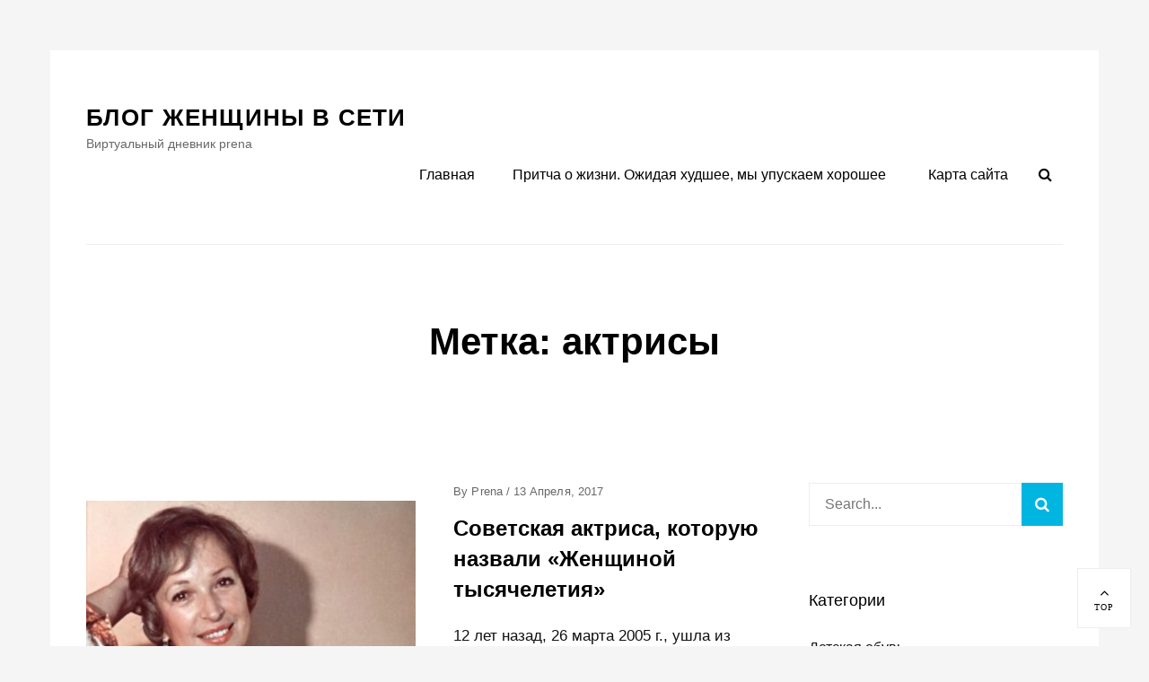

--- FILE ---
content_type: text/html; charset=UTF-8
request_url: http://prena.ru/tag/aktrisyi/
body_size: 9447
content:
        <!DOCTYPE html>
        <html lang="ru-RU">
        
<head>
        <meta charset="UTF-8">
        <meta name="viewport" content="width=device-width, initial-scale=1, minimum-scale=1">
        <link rel="profile" href="http://gmpg.org/xfn/11">
        <link rel="pingback" href="http://prena.ru/xmlrpc.php">
        <title>актрисы &#8212; Блог женщины в Сети</title>
<meta name='robots' content='max-image-preview:large' />
	<style>img:is([sizes="auto" i], [sizes^="auto," i]) { contain-intrinsic-size: 3000px 1500px }</style>
	<link rel='dns-prefetch' href='//fonts.googleapis.com' />
<link rel="alternate" type="application/rss+xml" title="Блог женщины в Сети &raquo; Лента" href="http://prena.ru/feed/" />
<link rel="alternate" type="application/rss+xml" title="Блог женщины в Сети &raquo; Лента комментариев" href="http://prena.ru/comments/feed/" />
<link rel="alternate" type="application/rss+xml" title="Блог женщины в Сети &raquo; Лента метки актрисы" href="http://prena.ru/tag/aktrisyi/feed/" />
<script type="text/javascript">
/* <![CDATA[ */
window._wpemojiSettings = {"baseUrl":"https:\/\/s.w.org\/images\/core\/emoji\/16.0.1\/72x72\/","ext":".png","svgUrl":"https:\/\/s.w.org\/images\/core\/emoji\/16.0.1\/svg\/","svgExt":".svg","source":{"concatemoji":"http:\/\/prena.ru\/wp-includes\/js\/wp-emoji-release.min.js?ver=6.8.3"}};
/*! This file is auto-generated */
!function(s,n){var o,i,e;function c(e){try{var t={supportTests:e,timestamp:(new Date).valueOf()};sessionStorage.setItem(o,JSON.stringify(t))}catch(e){}}function p(e,t,n){e.clearRect(0,0,e.canvas.width,e.canvas.height),e.fillText(t,0,0);var t=new Uint32Array(e.getImageData(0,0,e.canvas.width,e.canvas.height).data),a=(e.clearRect(0,0,e.canvas.width,e.canvas.height),e.fillText(n,0,0),new Uint32Array(e.getImageData(0,0,e.canvas.width,e.canvas.height).data));return t.every(function(e,t){return e===a[t]})}function u(e,t){e.clearRect(0,0,e.canvas.width,e.canvas.height),e.fillText(t,0,0);for(var n=e.getImageData(16,16,1,1),a=0;a<n.data.length;a++)if(0!==n.data[a])return!1;return!0}function f(e,t,n,a){switch(t){case"flag":return n(e,"\ud83c\udff3\ufe0f\u200d\u26a7\ufe0f","\ud83c\udff3\ufe0f\u200b\u26a7\ufe0f")?!1:!n(e,"\ud83c\udde8\ud83c\uddf6","\ud83c\udde8\u200b\ud83c\uddf6")&&!n(e,"\ud83c\udff4\udb40\udc67\udb40\udc62\udb40\udc65\udb40\udc6e\udb40\udc67\udb40\udc7f","\ud83c\udff4\u200b\udb40\udc67\u200b\udb40\udc62\u200b\udb40\udc65\u200b\udb40\udc6e\u200b\udb40\udc67\u200b\udb40\udc7f");case"emoji":return!a(e,"\ud83e\udedf")}return!1}function g(e,t,n,a){var r="undefined"!=typeof WorkerGlobalScope&&self instanceof WorkerGlobalScope?new OffscreenCanvas(300,150):s.createElement("canvas"),o=r.getContext("2d",{willReadFrequently:!0}),i=(o.textBaseline="top",o.font="600 32px Arial",{});return e.forEach(function(e){i[e]=t(o,e,n,a)}),i}function t(e){var t=s.createElement("script");t.src=e,t.defer=!0,s.head.appendChild(t)}"undefined"!=typeof Promise&&(o="wpEmojiSettingsSupports",i=["flag","emoji"],n.supports={everything:!0,everythingExceptFlag:!0},e=new Promise(function(e){s.addEventListener("DOMContentLoaded",e,{once:!0})}),new Promise(function(t){var n=function(){try{var e=JSON.parse(sessionStorage.getItem(o));if("object"==typeof e&&"number"==typeof e.timestamp&&(new Date).valueOf()<e.timestamp+604800&&"object"==typeof e.supportTests)return e.supportTests}catch(e){}return null}();if(!n){if("undefined"!=typeof Worker&&"undefined"!=typeof OffscreenCanvas&&"undefined"!=typeof URL&&URL.createObjectURL&&"undefined"!=typeof Blob)try{var e="postMessage("+g.toString()+"("+[JSON.stringify(i),f.toString(),p.toString(),u.toString()].join(",")+"));",a=new Blob([e],{type:"text/javascript"}),r=new Worker(URL.createObjectURL(a),{name:"wpTestEmojiSupports"});return void(r.onmessage=function(e){c(n=e.data),r.terminate(),t(n)})}catch(e){}c(n=g(i,f,p,u))}t(n)}).then(function(e){for(var t in e)n.supports[t]=e[t],n.supports.everything=n.supports.everything&&n.supports[t],"flag"!==t&&(n.supports.everythingExceptFlag=n.supports.everythingExceptFlag&&n.supports[t]);n.supports.everythingExceptFlag=n.supports.everythingExceptFlag&&!n.supports.flag,n.DOMReady=!1,n.readyCallback=function(){n.DOMReady=!0}}).then(function(){return e}).then(function(){var e;n.supports.everything||(n.readyCallback(),(e=n.source||{}).concatemoji?t(e.concatemoji):e.wpemoji&&e.twemoji&&(t(e.twemoji),t(e.wpemoji)))}))}((window,document),window._wpemojiSettings);
/* ]]> */
</script>
<style id='wp-emoji-styles-inline-css' type='text/css'>

	img.wp-smiley, img.emoji {
		display: inline !important;
		border: none !important;
		box-shadow: none !important;
		height: 1em !important;
		width: 1em !important;
		margin: 0 0.07em !important;
		vertical-align: -0.1em !important;
		background: none !important;
		padding: 0 !important;
	}
</style>
<link rel='stylesheet' id='wp-block-library-css' href='http://prena.ru/wp-includes/css/dist/block-library/style.min.css?ver=6.8.3' type='text/css' media='all' />
<style id='classic-theme-styles-inline-css' type='text/css'>
/*! This file is auto-generated */
.wp-block-button__link{color:#fff;background-color:#32373c;border-radius:9999px;box-shadow:none;text-decoration:none;padding:calc(.667em + 2px) calc(1.333em + 2px);font-size:1.125em}.wp-block-file__button{background:#32373c;color:#fff;text-decoration:none}
</style>
<style id='global-styles-inline-css' type='text/css'>
:root{--wp--preset--aspect-ratio--square: 1;--wp--preset--aspect-ratio--4-3: 4/3;--wp--preset--aspect-ratio--3-4: 3/4;--wp--preset--aspect-ratio--3-2: 3/2;--wp--preset--aspect-ratio--2-3: 2/3;--wp--preset--aspect-ratio--16-9: 16/9;--wp--preset--aspect-ratio--9-16: 9/16;--wp--preset--color--black: #000000;--wp--preset--color--cyan-bluish-gray: #abb8c3;--wp--preset--color--white: #ffffff;--wp--preset--color--pale-pink: #f78da7;--wp--preset--color--vivid-red: #cf2e2e;--wp--preset--color--luminous-vivid-orange: #ff6900;--wp--preset--color--luminous-vivid-amber: #fcb900;--wp--preset--color--light-green-cyan: #7bdcb5;--wp--preset--color--vivid-green-cyan: #00d084;--wp--preset--color--pale-cyan-blue: #8ed1fc;--wp--preset--color--vivid-cyan-blue: #0693e3;--wp--preset--color--vivid-purple: #9b51e0;--wp--preset--gradient--vivid-cyan-blue-to-vivid-purple: linear-gradient(135deg,rgba(6,147,227,1) 0%,rgb(155,81,224) 100%);--wp--preset--gradient--light-green-cyan-to-vivid-green-cyan: linear-gradient(135deg,rgb(122,220,180) 0%,rgb(0,208,130) 100%);--wp--preset--gradient--luminous-vivid-amber-to-luminous-vivid-orange: linear-gradient(135deg,rgba(252,185,0,1) 0%,rgba(255,105,0,1) 100%);--wp--preset--gradient--luminous-vivid-orange-to-vivid-red: linear-gradient(135deg,rgba(255,105,0,1) 0%,rgb(207,46,46) 100%);--wp--preset--gradient--very-light-gray-to-cyan-bluish-gray: linear-gradient(135deg,rgb(238,238,238) 0%,rgb(169,184,195) 100%);--wp--preset--gradient--cool-to-warm-spectrum: linear-gradient(135deg,rgb(74,234,220) 0%,rgb(151,120,209) 20%,rgb(207,42,186) 40%,rgb(238,44,130) 60%,rgb(251,105,98) 80%,rgb(254,248,76) 100%);--wp--preset--gradient--blush-light-purple: linear-gradient(135deg,rgb(255,206,236) 0%,rgb(152,150,240) 100%);--wp--preset--gradient--blush-bordeaux: linear-gradient(135deg,rgb(254,205,165) 0%,rgb(254,45,45) 50%,rgb(107,0,62) 100%);--wp--preset--gradient--luminous-dusk: linear-gradient(135deg,rgb(255,203,112) 0%,rgb(199,81,192) 50%,rgb(65,88,208) 100%);--wp--preset--gradient--pale-ocean: linear-gradient(135deg,rgb(255,245,203) 0%,rgb(182,227,212) 50%,rgb(51,167,181) 100%);--wp--preset--gradient--electric-grass: linear-gradient(135deg,rgb(202,248,128) 0%,rgb(113,206,126) 100%);--wp--preset--gradient--midnight: linear-gradient(135deg,rgb(2,3,129) 0%,rgb(40,116,252) 100%);--wp--preset--font-size--small: 13px;--wp--preset--font-size--medium: 20px;--wp--preset--font-size--large: 36px;--wp--preset--font-size--x-large: 42px;--wp--preset--spacing--20: 0.44rem;--wp--preset--spacing--30: 0.67rem;--wp--preset--spacing--40: 1rem;--wp--preset--spacing--50: 1.5rem;--wp--preset--spacing--60: 2.25rem;--wp--preset--spacing--70: 3.38rem;--wp--preset--spacing--80: 5.06rem;--wp--preset--shadow--natural: 6px 6px 9px rgba(0, 0, 0, 0.2);--wp--preset--shadow--deep: 12px 12px 50px rgba(0, 0, 0, 0.4);--wp--preset--shadow--sharp: 6px 6px 0px rgba(0, 0, 0, 0.2);--wp--preset--shadow--outlined: 6px 6px 0px -3px rgba(255, 255, 255, 1), 6px 6px rgba(0, 0, 0, 1);--wp--preset--shadow--crisp: 6px 6px 0px rgba(0, 0, 0, 1);}:where(.is-layout-flex){gap: 0.5em;}:where(.is-layout-grid){gap: 0.5em;}body .is-layout-flex{display: flex;}.is-layout-flex{flex-wrap: wrap;align-items: center;}.is-layout-flex > :is(*, div){margin: 0;}body .is-layout-grid{display: grid;}.is-layout-grid > :is(*, div){margin: 0;}:where(.wp-block-columns.is-layout-flex){gap: 2em;}:where(.wp-block-columns.is-layout-grid){gap: 2em;}:where(.wp-block-post-template.is-layout-flex){gap: 1.25em;}:where(.wp-block-post-template.is-layout-grid){gap: 1.25em;}.has-black-color{color: var(--wp--preset--color--black) !important;}.has-cyan-bluish-gray-color{color: var(--wp--preset--color--cyan-bluish-gray) !important;}.has-white-color{color: var(--wp--preset--color--white) !important;}.has-pale-pink-color{color: var(--wp--preset--color--pale-pink) !important;}.has-vivid-red-color{color: var(--wp--preset--color--vivid-red) !important;}.has-luminous-vivid-orange-color{color: var(--wp--preset--color--luminous-vivid-orange) !important;}.has-luminous-vivid-amber-color{color: var(--wp--preset--color--luminous-vivid-amber) !important;}.has-light-green-cyan-color{color: var(--wp--preset--color--light-green-cyan) !important;}.has-vivid-green-cyan-color{color: var(--wp--preset--color--vivid-green-cyan) !important;}.has-pale-cyan-blue-color{color: var(--wp--preset--color--pale-cyan-blue) !important;}.has-vivid-cyan-blue-color{color: var(--wp--preset--color--vivid-cyan-blue) !important;}.has-vivid-purple-color{color: var(--wp--preset--color--vivid-purple) !important;}.has-black-background-color{background-color: var(--wp--preset--color--black) !important;}.has-cyan-bluish-gray-background-color{background-color: var(--wp--preset--color--cyan-bluish-gray) !important;}.has-white-background-color{background-color: var(--wp--preset--color--white) !important;}.has-pale-pink-background-color{background-color: var(--wp--preset--color--pale-pink) !important;}.has-vivid-red-background-color{background-color: var(--wp--preset--color--vivid-red) !important;}.has-luminous-vivid-orange-background-color{background-color: var(--wp--preset--color--luminous-vivid-orange) !important;}.has-luminous-vivid-amber-background-color{background-color: var(--wp--preset--color--luminous-vivid-amber) !important;}.has-light-green-cyan-background-color{background-color: var(--wp--preset--color--light-green-cyan) !important;}.has-vivid-green-cyan-background-color{background-color: var(--wp--preset--color--vivid-green-cyan) !important;}.has-pale-cyan-blue-background-color{background-color: var(--wp--preset--color--pale-cyan-blue) !important;}.has-vivid-cyan-blue-background-color{background-color: var(--wp--preset--color--vivid-cyan-blue) !important;}.has-vivid-purple-background-color{background-color: var(--wp--preset--color--vivid-purple) !important;}.has-black-border-color{border-color: var(--wp--preset--color--black) !important;}.has-cyan-bluish-gray-border-color{border-color: var(--wp--preset--color--cyan-bluish-gray) !important;}.has-white-border-color{border-color: var(--wp--preset--color--white) !important;}.has-pale-pink-border-color{border-color: var(--wp--preset--color--pale-pink) !important;}.has-vivid-red-border-color{border-color: var(--wp--preset--color--vivid-red) !important;}.has-luminous-vivid-orange-border-color{border-color: var(--wp--preset--color--luminous-vivid-orange) !important;}.has-luminous-vivid-amber-border-color{border-color: var(--wp--preset--color--luminous-vivid-amber) !important;}.has-light-green-cyan-border-color{border-color: var(--wp--preset--color--light-green-cyan) !important;}.has-vivid-green-cyan-border-color{border-color: var(--wp--preset--color--vivid-green-cyan) !important;}.has-pale-cyan-blue-border-color{border-color: var(--wp--preset--color--pale-cyan-blue) !important;}.has-vivid-cyan-blue-border-color{border-color: var(--wp--preset--color--vivid-cyan-blue) !important;}.has-vivid-purple-border-color{border-color: var(--wp--preset--color--vivid-purple) !important;}.has-vivid-cyan-blue-to-vivid-purple-gradient-background{background: var(--wp--preset--gradient--vivid-cyan-blue-to-vivid-purple) !important;}.has-light-green-cyan-to-vivid-green-cyan-gradient-background{background: var(--wp--preset--gradient--light-green-cyan-to-vivid-green-cyan) !important;}.has-luminous-vivid-amber-to-luminous-vivid-orange-gradient-background{background: var(--wp--preset--gradient--luminous-vivid-amber-to-luminous-vivid-orange) !important;}.has-luminous-vivid-orange-to-vivid-red-gradient-background{background: var(--wp--preset--gradient--luminous-vivid-orange-to-vivid-red) !important;}.has-very-light-gray-to-cyan-bluish-gray-gradient-background{background: var(--wp--preset--gradient--very-light-gray-to-cyan-bluish-gray) !important;}.has-cool-to-warm-spectrum-gradient-background{background: var(--wp--preset--gradient--cool-to-warm-spectrum) !important;}.has-blush-light-purple-gradient-background{background: var(--wp--preset--gradient--blush-light-purple) !important;}.has-blush-bordeaux-gradient-background{background: var(--wp--preset--gradient--blush-bordeaux) !important;}.has-luminous-dusk-gradient-background{background: var(--wp--preset--gradient--luminous-dusk) !important;}.has-pale-ocean-gradient-background{background: var(--wp--preset--gradient--pale-ocean) !important;}.has-electric-grass-gradient-background{background: var(--wp--preset--gradient--electric-grass) !important;}.has-midnight-gradient-background{background: var(--wp--preset--gradient--midnight) !important;}.has-small-font-size{font-size: var(--wp--preset--font-size--small) !important;}.has-medium-font-size{font-size: var(--wp--preset--font-size--medium) !important;}.has-large-font-size{font-size: var(--wp--preset--font-size--large) !important;}.has-x-large-font-size{font-size: var(--wp--preset--font-size--x-large) !important;}
:where(.wp-block-post-template.is-layout-flex){gap: 1.25em;}:where(.wp-block-post-template.is-layout-grid){gap: 1.25em;}
:where(.wp-block-columns.is-layout-flex){gap: 2em;}:where(.wp-block-columns.is-layout-grid){gap: 2em;}
:root :where(.wp-block-pullquote){font-size: 1.5em;line-height: 1.6;}
</style>
<link rel='stylesheet' id='higher-education-fonts-css' href='https://fonts.googleapis.com/css?family=Nunito%2BSans%3A300%2C300i%2C400%2C400i%2C600%2C600i%2C700%2C700i&#038;subset=latin%2Clatin-ext' type='text/css' media='all' />
<link rel='stylesheet' id='higher-education-style-css' href='http://prena.ru/wp-content/themes/higher-education/style.css?ver=6.8.3' type='text/css' media='all' />
<link rel='stylesheet' id='font-awesome-css' href='http://prena.ru/wp-content/themes/higher-education/css/font-awesome/css/font-awesome.min.css?ver=4.7.0' type='text/css' media='all' />
<!--[if lt IE 9]>
<script type="text/javascript" src="http://prena.ru/wp-content/themes/higher-education/js/html5.min.js?ver=3.7.3" id="higher-education-html5-js"></script>
<![endif]-->
<script type="text/javascript" src="http://prena.ru/wp-includes/js/jquery/jquery.min.js?ver=3.7.1" id="jquery-core-js"></script>
<script type="text/javascript" src="http://prena.ru/wp-includes/js/jquery/jquery-migrate.min.js?ver=3.4.1" id="jquery-migrate-js"></script>
<script type="text/javascript" id="higher-education-custom-scripts-js-extra">
/* <![CDATA[ */
var higherEducationScreenReaderText = {"expand":"expand child menu","collapse":"collapse child menu"};
/* ]]> */
</script>
<script type="text/javascript" src="http://prena.ru/wp-content/themes/higher-education/js/custom-scripts.min.js" id="higher-education-custom-scripts-js"></script>
<link rel="https://api.w.org/" href="http://prena.ru/wp-json/" /><link rel="alternate" title="JSON" type="application/json" href="http://prena.ru/wp-json/wp/v2/tags/19" /><link rel="EditURI" type="application/rsd+xml" title="RSD" href="http://prena.ru/xmlrpc.php?rsd" />
<meta name="generator" content="WordPress 6.8.3" />
</head>

<body class="archive tag tag-aktrisyi tag-19 wp-theme-higher-education layout-two-columns content-left excerpt-image-left header-media-text-empty">
        <div id="page" class="hfeed site">
            <div class="site-inner">
                <a class="skip-link screen-reader-text" href="#content">Skip to content</a>

        <header id="masthead" class="site-header" role="banner">
            <div class="wrapper site-header-main">
        <div class="site-branding"><div id="site-header" ><p class="site-title"><a href="http://prena.ru/">Блог женщины в Сети</a></p><p class="site-description">Виртуальный дневник prena</p>
		</div><!-- #site-header --></div><!-- #site-branding-->		<button id="menu-toggle-primary" class="menu-toggle"><span class="menu-label">Menu</span></button>

		<div id="site-header-menu-primary" class="site-header-menu">
			<nav id="site-navigation-primary" class="main-navigation" role="navigation" aria-label="Primary Menu">
			<h3 class="screen-reader-text">Primary menu</h3>
				<div class="menu primary-menu"><ul id="wp-page-menu" class="menu primary-menu">
<li ><a href="http://prena.ru/">Главная</a></li><li class="page_item page-item-45"><a href="http://prena.ru/about/">Притча о жизни. Ожидая худшее, мы упускаем хорошее</a></li>
<li class="page_item page-item-2"><a href="http://prena.ru/sitemap/">Карта сайта</a></li>
</ul></div>
			</nav><!-- .main-navigation -->

			<div class="mobile-social-search">
				<nav id="social-navigation" class="social-navigation" role="navigation" aria-label="Social Links Menu" aria-expanded="false">
					<button id="search-toggle" class="toggle-top"><span class="search-label screen-reader-text">Search</span></button>

					<div class="search-container">
<form role="search" method="get" class="search-form" action="http://prena.ru/">
	<label>
		<span class="screen-reader-text">Search for:</span>
		<input type="search" class="search-field" placeholder="Search..." value="" name="s">
	</label>
	<button type="submit" class="search-submit"><span class="screen-reader-text">Search</span></button>
</form>
</div>

									</nav><!-- .social-navigation -->
			</div><!-- .mobile-social-search -->
		</div><!-- .site-header-menu -->
	            </div><!-- .wrapper -->
        </header><!-- #masthead -->
                <header class="page-header">
            <div class="wrapper">
                <h1 class="page-title">Метка: <span>актрисы</span></h1>            </div><!-- .wrapper -->
        </header><!-- .page-header -->
                <div id="content" class="site-content">
            <div class="wrapper">
    
	<div id="primary" class="content-area">
		<main id="main" class="site-main" role="main">

								
				
<article id="post-325" class="post-325 post type-post status-publish format-standard has-post-thumbnail hentry category-art-movie tag-aktrisyi tag-klara-luchko">
	<div class="archive-post-wrap">
					<figure class="featured-image">
				<a rel="bookmark" href="http://prena.ru/2017/04/13/aktrisa-klara-luchko-zhenshhina-tyisyacheletiya/">
					<img width="440" height="440" src="http://prena.ru/wp-content/uploads/2019/11/87e5bc427c9f8f040f2c85d828a00932-440x440.jpg" class="attachment-higher-education-featured-sections size-higher-education-featured-sections wp-post-image" alt="" decoding="async" fetchpriority="high" srcset="http://prena.ru/wp-content/uploads/2019/11/87e5bc427c9f8f040f2c85d828a00932-440x440.jpg 440w, http://prena.ru/wp-content/uploads/2019/11/87e5bc427c9f8f040f2c85d828a00932-150x150.jpg 150w, http://prena.ru/wp-content/uploads/2019/11/87e5bc427c9f8f040f2c85d828a00932-320x320.jpg 320w, http://prena.ru/wp-content/uploads/2019/11/87e5bc427c9f8f040f2c85d828a00932-200x200.jpg 200w" sizes="(max-width: 440px) 100vw, 440px" />				</a>
			</figure>
		
		<div class="entry-container">
			<header class="entry-header">
				
				
					<div class="entry-meta"><span class="post-author">By <span class="author vcard"><a class="url fn n" href="http://prena.ru/author/root/" title="View all posts by prena" rel="author">prena</a></span>&nbsp;/&nbsp;<span class="post-time screen-reader-text">Posted on</span><a href="http://prena.ru/2017/04/13/aktrisa-klara-luchko-zhenshhina-tyisyacheletiya/"<time class="entry-date updated published" datetime="2017-04-13T14:30:40+03:00" pubdate>13 апреля, 2017</time></a></div>

				
				<h2 class="entry-title"><a href="http://prena.ru/2017/04/13/aktrisa-klara-luchko-zhenshhina-tyisyacheletiya/" rel="bookmark">Советская актриса, которую назвали «Женщиной тысячелетия»</a></h2>
			</header><!-- .entry-header -->

							<div class="entry-summary">
					<p>12 лет назад, 26 марта 2005 г., ушла из жизни великолепная актриса, Народная артистка СССР Клара Лучко. В Советском союзе это имя знали все благодаря фильмам «Кубанские казаки», «Цыган» и «Возвращение Будулая». В середине 1990-х гг. она перестала сниматься в <span class="readmore"><a href="http://prena.ru/2017/04/13/aktrisa-klara-luchko-zhenshhina-tyisyacheletiya/">Continue Reading &#8230;</a></span></p>
				</div><!-- .entry-summary -->
					</div><!-- .entry-container -->
	</div><!-- .archive-post-wrap -->
</article><!-- #post -->
			
				
<article id="post-112" class="post-112 post type-post status-publish format-standard hentry category-art-movie tag-akteryi tag-aktrisyi tag-oskar tag-pobediteli tag-favorityi tag-filmyi tag-elegantnost">
	<div class="archive-post-wrap">
		
		<div class="entry-container">
			<header class="entry-header">
				
				
					<div class="entry-meta"><span class="post-author">By <span class="author vcard"><a class="url fn n" href="http://prena.ru/author/root/" title="View all posts by prena" rel="author">prena</a></span>&nbsp;/&nbsp;<span class="post-time screen-reader-text">Posted on</span><a href="http://prena.ru/2016/03/07/favorit-oskara-leonardo-di-kaprio/"<time class="entry-date updated published" datetime="2016-03-07T00:35:47+03:00" pubdate>7 марта, 2016</time></a></div>

				
				<h2 class="entry-title"><a href="http://prena.ru/2016/03/07/favorit-oskara-leonardo-di-kaprio/" rel="bookmark">Элегантный фаворит «Оскара» Леонардо Ди Каприо на красной дорожке. Список всех победителей</a></h2>
			</header><!-- .entry-header -->

							<div class="entry-summary">
					<p>Актер Леонардо Ди Каприо на красной дорожке церемонии награждения «Оскаром» сообщил журналистам, что эта премия очень важна для него, потому что фильм «Выживший», кроме прочего, поднимает экологические проблемы, которые очень волнуют актера.</p>
				</div><!-- .entry-summary -->
					</div><!-- .entry-container -->
	</div><!-- .archive-post-wrap -->
</article><!-- #post -->
			
				
<article id="post-41" class="post-41 post type-post status-publish format-standard hentry category-art-movie tag-akteryi tag-aktrisyi tag-kostyumyi tag-naryadyi tag-oskar tag-platya tag-premii tag-filmyi">
	<div class="archive-post-wrap">
		
		<div class="entry-container">
			<header class="entry-header">
				
				
					<div class="entry-meta"><span class="post-author">By <span class="author vcard"><a class="url fn n" href="http://prena.ru/author/root/" title="View all posts by prena" rel="author">prena</a></span>&nbsp;/&nbsp;<span class="post-time screen-reader-text">Posted on</span><a href="http://prena.ru/2016/02/29/samyie-krasivyie-paryi-znamenitostey/"<time class="entry-date updated published" datetime="2016-02-29T09:51:00+03:00" pubdate>29 февраля, 2016</time></a></div>

				
				<h2 class="entry-title"><a href="http://prena.ru/2016/02/29/samyie-krasivyie-paryi-znamenitostey/" rel="bookmark">Топ-12 самых красивых пар знаменитостей на красной дорожке #Oscar2016</a></h2>
			</header><!-- .entry-header -->

							<div class="entry-summary">
					<p>В воскресенье прошла очередная церемония награждения «Оскаром», а перед этим знаменитости продефилировали по красной дорожке, красуясь своими платьями-костюмами и своими парами.</p>
				</div><!-- .entry-summary -->
					</div><!-- .entry-container -->
	</div><!-- .archive-post-wrap -->
</article><!-- #post -->
			
				
<article id="post-136" class="post-136 post type-post status-publish format-standard hentry category-art-movie category-sports-health tag-aktrisyi tag-dubleryi tag-zhenshhinyi tag-kaskaderyi tag-filmyi">
	<div class="archive-post-wrap">
		
		<div class="entry-container">
			<header class="entry-header">
				
				
					<div class="entry-meta"><span class="post-author">By <span class="author vcard"><a class="url fn n" href="http://prena.ru/author/root/" title="View all posts by prena" rel="author">prena</a></span>&nbsp;/&nbsp;<span class="post-time screen-reader-text">Posted on</span><a href="http://prena.ru/2015/08/08/seksualnyie-zhenshhinyi-kaskadyoryi-kino/"<time class="entry-date updated published" datetime="2015-08-08T17:01:50+03:00" pubdate>8 августа, 2015</time></a></div>

				
				<h2 class="entry-title"><a href="http://prena.ru/2015/08/08/seksualnyie-zhenshhinyi-kaskadyoryi-kino/" rel="bookmark">Самые сексуальные женщины-каскадёры современного кино</a></h2>
			</header><!-- .entry-header -->

							<div class="entry-summary">
					<p>Существует не так много вещей, более привлекательных, чем горячие красотки, способные надрать кому-нибудь задницу, и именно поэтому всем нам так нравятся женщины в роли героинь остросюжетных фильмов. От Чудо-Женщины до Принцессы Леи — существует бесконечный список сексуальных экранных героинь, дерущихся <span class="readmore"><a href="http://prena.ru/2015/08/08/seksualnyie-zhenshhinyi-kaskadyoryi-kino/">Continue Reading &#8230;</a></span></p>
				</div><!-- .entry-summary -->
					</div><!-- .entry-container -->
	</div><!-- .archive-post-wrap -->
</article><!-- #post -->
			
				
<article id="post-24" class="post-24 post type-post status-publish format-standard hentry category-people-relations tag-aktrisyi tag-anna-semenovich tag-makiyazh">
	<div class="archive-post-wrap">
		
		<div class="entry-container">
			<header class="entry-header">
				
				
					<div class="entry-meta"><span class="post-author">By <span class="author vcard"><a class="url fn n" href="http://prena.ru/author/root/" title="View all posts by prena" rel="author">prena</a></span>&nbsp;/&nbsp;<span class="post-time screen-reader-text">Posted on</span><a href="http://prena.ru/2014/07/20/anna-semenovich-bez-makiyazha/"<time class="entry-date updated published" datetime="2014-07-20T16:35:00+04:00" pubdate>20 июля, 2014</time></a></div>

				
				<h2 class="entry-title"><a href="http://prena.ru/2014/07/20/anna-semenovich-bez-makiyazha/" rel="bookmark">Фотография Анны Семенович без макияжа появилась в Интернете</a></h2>
			</header><!-- .entry-header -->

							<div class="entry-summary">
					<p>Так и хочется написать: Шок! Семенович без макияжа поразила поклонников! Но всё намного прозаичнее…</p>
				</div><!-- .entry-summary -->
					</div><!-- .entry-container -->
	</div><!-- .archive-post-wrap -->
</article><!-- #post -->
			
				
<article id="post-38" class="post-38 post type-post status-publish format-standard hentry category-people-relations tag-akteryi tag-aktrisyi tag-znamenitosti tag-lyubov tag-sssr tag-filmyi">
	<div class="archive-post-wrap">
		
		<div class="entry-container">
			<header class="entry-header">
				
				
					<div class="entry-meta"><span class="post-author">By <span class="author vcard"><a class="url fn n" href="http://prena.ru/author/root/" title="View all posts by prena" rel="author">prena</a></span>&nbsp;/&nbsp;<span class="post-time screen-reader-text">Posted on</span><a href="http://prena.ru/2014/02/14/paryi-znamenitostey-sssr/"<time class="entry-date updated published" datetime="2014-02-14T10:26:00+04:00" pubdate>14 февраля, 2014</time></a></div>

				
				<h2 class="entry-title"><a href="http://prena.ru/2014/02/14/paryi-znamenitostey-sssr/" rel="bookmark">Знаменитые звездные пары СССР</a></h2>
			</header><!-- .entry-header -->

							<div class="entry-summary">
					<p>В СССР тоже были свои кинозвезды. И все так же с удовольствием следили за перипетиями семейных отношений героев экрана и подмостков. Вот некоторые из таких звездных браков.</p>
				</div><!-- .entry-summary -->
					</div><!-- .entry-container -->
	</div><!-- .archive-post-wrap -->
</article><!-- #post -->
			
				
<article id="post-6" class="post-6 post type-post status-publish format-standard hentry category-people-relations tag-akteryi tag-aktrisyi tag-vozrast tag-gollivud tag-znamenitosti tag-filmyi">
	<div class="archive-post-wrap">
		
		<div class="entry-container">
			<header class="entry-header">
				
				
					<div class="entry-meta"><span class="post-author">By <span class="author vcard"><a class="url fn n" href="http://prena.ru/author/root/" title="View all posts by prena" rel="author">prena</a></span>&nbsp;/&nbsp;<span class="post-time screen-reader-text">Posted on</span><a href="http://prena.ru/2013/11/03/vozrast-gollivudskih-akterov/"<time class="entry-date updated published" datetime="2013-11-03T20:05:00+04:00" pubdate>3 ноября, 2013</time></a></div>

				
				<h2 class="entry-title"><a href="http://prena.ru/2013/11/03/vozrast-gollivudskih-akterov/" rel="bookmark">В 50 лет жизнь только начинается! Возраст голливудских актеров</a></h2>
			</header><!-- .entry-header -->

							<div class="entry-summary">
					<p>Заметили, что сколько бы лет не исполнилось человеку, на его дне рождения обязательно скажут, что в его возрасте, в 20, 30, 40, 50&#8230; лет жизнь только начинается? Начинается она и всё впереди и в 15 лет, и в 65. Странно немного, нет? Но больше всего, конечно, поражают своей внешностью в любом возрасте те, кто <span class="readmore"><a href="http://prena.ru/2013/11/03/vozrast-gollivudskih-akterov/">Continue Reading &#8230;</a></span></p>
				</div><!-- .entry-summary -->
					</div><!-- .entry-container -->
	</div><!-- .archive-post-wrap -->
</article><!-- #post -->
			
					
		</main><!-- #main -->
	</div><!-- #primary -->

	<aside class="sidebar sidebar-primary widget-area" role="complementary">
		<section id="search-5" class="widget widget_search"><div class="widget-wrap">
<form role="search" method="get" class="search-form" action="http://prena.ru/">
	<label>
		<span class="screen-reader-text">Search for:</span>
		<input type="search" class="search-field" placeholder="Search..." value="" name="s">
	</label>
	<button type="submit" class="search-submit"><span class="screen-reader-text">Search</span></button>
</form>
</div><!-- .widget-wrap --></section><!-- .widget --><section id="categories-6" class="widget widget_categories"><div class="widget-wrap"><h2 class="widget-title">Категории</h2>
			<ul>
					<li class="cat-item cat-item-299"><a href="http://prena.ru/category/%d0%b4%d0%b5%d1%82%d1%81%d0%ba%d0%b0%d1%8f-%d0%be%d0%b1%d1%83%d0%b2%d1%8c/">Детская обувь</a>
</li>
	<li class="cat-item cat-item-291"><a href="http://prena.ru/category/%d0%b4%d0%b5%d1%82%d1%81%d0%ba%d0%b0%d1%8f-%d0%be%d0%b4%d0%b5%d0%b6%d0%b4%d0%b0/">Детская одежда</a>
</li>
	<li class="cat-item cat-item-295"><a href="http://prena.ru/category/%d0%b6%d0%b5%d0%bd%d1%81%d0%ba%d0%b8%d0%b5-%d1%81%d1%83%d0%bc%d0%ba%d0%b8/">Женские сумки</a>
</li>
	<li class="cat-item cat-item-3"><a href="http://prena.ru/category/art-movie/">Искусство и кино</a>
</li>
	<li class="cat-item cat-item-4"><a href="http://prena.ru/category/cooking-food/">Кулинария и питание</a>
</li>
	<li class="cat-item cat-item-5"><a href="http://prena.ru/category/people-relations/">Люди и отношения</a>
</li>
	<li class="cat-item cat-item-6"><a href="http://prena.ru/category/fashion-beauty/">Мода и красота</a>
</li>
	<li class="cat-item cat-item-293"><a href="http://prena.ru/category/%d0%bc%d1%83%d0%b6%d1%81%d0%ba%d0%b0%d1%8f-%d0%b2%d0%b5%d1%80%d1%85%d0%bd%d1%8f%d1%8f-%d0%be%d0%b4%d0%b5%d0%b6%d0%b4%d0%b0/">Мужская верхняя одежда</a>
</li>
	<li class="cat-item cat-item-294"><a href="http://prena.ru/category/%d0%bc%d1%83%d0%b6%d1%81%d0%ba%d0%be%d0%b5-%d0%b1%d0%b5%d0%bb%d1%8c%d0%b5/">Мужское белье</a>
</li>
	<li class="cat-item cat-item-7"><a href="http://prena.ru/category/science-psychology/">Наука и психология</a>
</li>
	<li class="cat-item cat-item-297"><a href="http://prena.ru/category/%d0%bf%d1%80%d0%b5%d0%b4%d0%bc%d0%b5%d1%82%d1%8b-%d0%b8%d0%bd%d1%82%d0%b5%d1%80%d1%8c%d0%b5%d1%80%d0%b0/">Предметы интерьера</a>
</li>
	<li class="cat-item cat-item-8"><a href="http://prena.ru/category/work-business/">Работа и бизнес</a>
</li>
	<li class="cat-item cat-item-10"><a href="http://prena.ru/category/sports-health/">Спорт и здоровье</a>
</li>
	<li class="cat-item cat-item-11"><a href="http://prena.ru/category/countries-travel/">Страны и путешествия</a>
</li>
	<li class="cat-item cat-item-12"><a href="http://prena.ru/category/hobbies-handmade/">Хобби и хэндмейд</a>
</li>
			</ul>

			</div><!-- .widget-wrap --></section><!-- .widget -->			
	
			
				</aside><!-- .sidebar sidebar-primary widget-area -->

            </div><!-- .wrapper -->
        </div><!-- #content -->
        
        <footer id="colophon" class="site-footer" role="contentinfo">
            <div class="wrapper">
        <div class="footer-menu-wrapper one"><div id="footer-social"></div><!-- #footer-social --></div><!-- .footer-menu-wrapper -->
			<div id="site-generator" class="site-info two">
				<div class="wrapper">
					<div id="footer-left-content" class="copyright">Copyright &copy; 2026 <a href="http://prena.ru/">Блог женщины в Сети</a>. All Rights Reserved.</div>

					<div id="footer-right-content" class="powered">Theme: <a target="_blank" href="https://catchthemes.com/themes/higher-education/">Higher Education</a></div>
				</div><!-- .wrapper -->
			</div><!-- #site-generator -->            </div><!-- .wrapper -->
        </footer><!-- #colophon -->
                    </div><!-- .site-inner -->
        </div><!-- #page -->
        
<a href="#masthead" id="scrollup" class="scroll-to-top fa fa-angle-up" aria-hidden="true">
				<span class="screen-reader-text">Scroll Up</span>
				<span class="backtotop">Top</span>
				</a>
<script type="speculationrules">
{"prefetch":[{"source":"document","where":{"and":[{"href_matches":"\/*"},{"not":{"href_matches":["\/wp-*.php","\/wp-admin\/*","\/wp-content\/uploads\/*","\/wp-content\/*","\/wp-content\/plugins\/*","\/wp-content\/themes\/higher-education\/*","\/*\\?(.+)"]}},{"not":{"selector_matches":"a[rel~=\"nofollow\"]"}},{"not":{"selector_matches":".no-prefetch, .no-prefetch a"}}]},"eagerness":"conservative"}]}
</script>
<script type="text/javascript" src="http://prena.ru/wp-content/themes/higher-education/js/skip-link-focus-fix.min.js?ver=0.5" id="higher-education-skip-link-focus-fix-js"></script>
<script type="text/javascript" src="http://prena.ru/wp-content/themes/higher-education/js/fitvids.min.js?ver=1.1" id="jquery-fitvids-js"></script>
<script type="text/javascript" src="http://prena.ru/wp-content/themes/higher-education/js/jquery.cycle/jquery.cycle2.min.js?ver=2.1.5" id="jquery-cycle2-js"></script>
<script type="text/javascript" src="http://prena.ru/wp-content/themes/higher-education/js/navigation.min.js?ver=0.5" id="higher-education-navigation-js"></script>
<script type="text/javascript" src="http://prena.ru/wp-content/themes/higher-education/js/scrollup.min.js?ver=0.5" id="higher-education-scrollup-js"></script>

</body>
</html>

--- FILE ---
content_type: text/css
request_url: http://prena.ru/wp-content/themes/higher-education/style.css?ver=6.8.3
body_size: 92776
content:
/*
Theme Name: Higher Education
Theme URI: https://catchthemes.com/themes/higher-education/
Author: Catch Themes
Author URI: https://catchthemes.com/
Description: Higher Education is a simple, clean and user-friendly education WordPress theme especially designed for schools and academic institutions. The responsive layout and beautiful design make your website look welcoming. The theme provides your visitors an easy access to any area they like. The Higher Education WordPress theme has powerful theme customization options as well. It has a large roster of versatile features such as custom header media, logo, custom menu, social icons, featured slider, hero content, featured slider, promotion headline, portfolio, logo slider, courses, professors, testimonials, events, news, and more. With an array of crucial features filled in it, Higher Education is perfect for schools, universities, language classes, professional courses, and all the academic institutions. Make your website more engaging and informative with Higher Education. The theme gives the perfect niche that is dynamic, multifunctional and upfront. This theme is translation ready. For more details, check out Theme Instructions at https://catchthemes.com/theme-instructions/higher-education/, Support at https://catchthemes.com/support/ and Demo at https://catchthemes.com/demo/higher-education/
Version: 0.5
License: GNU General Public License, version 3 (GPLv3)
License URI: http://www.gnu.org/licenses/gpl-3.0.txt
Text Domain: higher-education
Domain Path: /languages/
Tags:  one-column, two-columns, right-sidebar, grid-layout, custom-background, custom-colors, custom-header, custom-menu, editor-style, featured-image-header, featured-images, flexible-header, front-page-post-form, post-formats, sticky-post, theme-options, threaded-comments, translation-ready, footer-widgets, blog, education, news

Resetting and rebuilding styles have been helped along thanks to the fine work of
Eric Meyer http://meyerweb.com/eric/tools/css/reset/index.html
along with Nicolas Gallagher and Jonathan Neal http://necolas.github.com/normalize.css/
and Blueprint http://www.blueprintcss.org/
*/

/*--------------------------------------------------------------
>>> TABLE OF CONTENTS:
----------------------------------------------------------------
# Normalize
# Typography
  ## FontAwesome
# Elements
# Forms
# Navigation
	## Links
	## Menus
# Accessibility
# Alignments
# Clearings
# Widgets
# Content
	## Posts and pages
	## Comments
# Infinite scroll
# Media
	## Captions
	## Galleries
# Layout
	## Common Styles
	## Transition
	## Header
	## Main Slider
	## Hero Content
	## Featured Content
	## Promotion Section
	## Portfolio Section
	## Logo Section
	## Recent Courses
	## Our Professors
	## Testimonials
	## Recent Events
	## Site Content
	## Widgets and Widget Area
	## Footer
	## Breadcumb
	## Back to Top
# Media Queries
	## >= 480px
	## >= 568px
	## >= 667px
	## >= 768px
	## >= 906px
	## >= 1024px
	## >= 1200px

--------------------------------------------------------------*/
/*--------------------------------------------------------------
# Normalize
--------------------------------------------------------------*/

* {
	margin: 0;
	padding: 0;
}

html {
	font-family: sans-serif;
	-webkit-text-size-adjust: 100%;
	-ms-text-size-adjust: 100%;
}

body {
	margin: 0;
}

article,
aside,
details,
figcaption,
figure,
footer,
header,
main,
menu,
nav,
section,
summary {
	display: block;
}

audio,
canvas,
progress,
video {
	display: inline-block;
	vertical-align: baseline;
}

audio:not([controls]) {
	display: none;
	height: 0;
}

[hidden],
template {
	display: none;
}

a {
	background-color: transparent;
}

a:active,
a:hover {
	outline: 0;
}

abbr[title] {
	border-bottom: 1px dotted;
}

b,
strong {
	font-weight: bold;
}

dfn {
	font-style: italic;
}

h1 {
	font-size: 2em;
	margin: 0.67em 0;
}

mark {
	background: #ff0;
	color: #000;
}

small {
	font-size: 80%;
}

sub,
sup {
	font-size: 75%;
	line-height: 0;
	position: relative;
	vertical-align: baseline;
}

sup {
	top: -0.5em;
}

sub {
	bottom: -0.25em;
}

img {
	border: 0;
}

svg:not(:root) {
	overflow: hidden;
}

figure {
	margin: 1em 40px;
}

hr {
	box-sizing: content-box;
	height: 0;
}

pre {
	overflow: auto;
}

code,
kbd,
pre,
samp {
	font-family: monospace, monospace;
	font-size: 1em;
}

button,
input,
optgroup,
select,
textarea {
	color: inherit;
	font: inherit;
	margin: 0;
}

button {
	overflow: visible;
}

button,
select {
	text-transform: none;
}

button,
html input[type="button"],
input[type="reset"],
input[type="submit"] {
	cursor: pointer;
	-webkit-appearance: button;
}

button[disabled],
html input[disabled] {
	cursor: default;
}

button:-moz-focus-inner,
input:-moz-focus-inner {
	border: 0;
}

input {
	line-height: normal;
}

input[type="checkbox"],
input[type="radio"] {
	box-sizing: border-box;
	padding: 0;
}

input[type="number"]:-webkit-inner-spin-button,
input[type="number"]:-webkit-outer-spin-button {
	height: auto;
}

input[type="search"]:-webkit-search-cancel-button,
input[type="search"]:-webkit-search-decoration {
	-webkit-appearance: none;
}

fieldset {
	border: 1px solid #c0c0c0;
	margin: 0 2px;
	padding: 0.35em 0.625em 0.75em;
}

legend {
	border: 0;
	padding: 0;
}

textarea {
	overflow: auto;
}

optgroup {
	font-weight: bold;
}

table {
	border-collapse: collapse;
	border-spacing: 0;
}

td,
th {
	padding: 0;
}

/*--------------------------------------------------------------
# Typography
--------------------------------------------------------------*/

body,
button,
input,
select,
textarea {
	color: #111;
	font-size: 17px;
	font-size: 1.0625rem;
	line-height: 1.64705;
	font-weight: 300;
}

body,
button,
input,
select,
textarea {
	font-family: 'Nunito Sans', sans-serif;
}

h1,
h2,
h3,
h4,
h5,
h6 {
	clear: both;
	font-weight: 300;
	margin: 0;
}

h1,
h2,
h3,
h4,
h5,
h6,
h1 a,
h2 a,
h3 a,
h4 a,
h5 a,
h6 a {
	color: #000;
	text-decoration: none;
}

h1,
h2,
h3,
h4,
h5,
h6 {
	margin-bottom: 14px;
	margin-top: 35px;
}

h1 {
	font-size: 32px;
	font-size: 2rem;
}

h2 {
	font-size: 24px;
	font-size: 1.5rem;
}

h3 {
	font-size: 20px;
	font-size: 1.25rem;
	line-height: 1.25;
}

h4 {
	font-size: 18px;
	font-size: 1.125rem;
	line-height: 1.4583;
}

h5 {
	font-size: 16px;
	font-size: 1rem;
	line-height: 1.4;
}

h6 {
	font-size: 14px;
	font-size: 0.875rem;
}

h1,
h2,
h6 {
	line-height: 1.1666;
}

p,
blockquote {
	margin-bottom: 1.5em;
}

.site-title {
	font-size: 20px;
	font-size: 1.25rem;
	font-weight: 900;
	line-height: 1.4;
	letter-spacing: 0.05em;
	margin: 0;
	text-transform: uppercase;
}

.site-title a {
	color: #000;
}

.site-description {
	color: #686868;
	font-size: 12px;
	font-size: 0.75rem;
	font-weight: 300;
	line-height: 1.2;
	margin: 0;
}

.archive .page-header .page-title,
.single .site-main .entry-title,
.page .site-main .entry-title,
.search .site-main .page-title,
.error404 .site-main .page-title {
	font-size: 32px;
	font-size: 2rem;
}

.section-title,
.header-media .entry-title,
#hero-section .entry-title,
#slider-section .entry-title {
	font-size: 24px;
	font-size: 1.5rem;
	font-weight: 300;
	line-height: 1.45833;
	margin-bottom: 14px;
	margin-top: 0;
}

.entry-title,
.page-title {
	font-size: 18px;
	font-size: 1.125rem;
	line-height: 1.555;
	font-weight: 600;
	margin-top: 7px;
	margin-bottom: 7px;
}

#testimonial-section .entry-title {
	color: #111;
	font-size: 17px;
	font-size: 1.0625rem;
	line-height: 1.64705;
}

.entry-meta,
.comment-metadata {
	font-size: 13px;
	font-size: 0.8125rem;
	letter-spacing: 0.005em;
	line-height: 1.61538;
	margin-bottom: 7px;
}

dfn,
cite,
em,
i {
	font-style: italic;
}

cite {
	font-size: 16px;
	font-style: 1rem;
	line-height: 1.75;
}

blockquote {
	padding: 0 0 0 49px;
	position: relative;
}

address {
	margin: 0 0 1.5em;
	font-style: inherit;
}

pre {
	background: #eee;
	font-size: 15px;
	font-size: 0.9375rem;
	line-height: 1.6;
	margin-bottom: 1.5em;
	max-width: 100%;
	overflow: auto;
	padding: 1.6em;
	white-space: pre;
	white-space: pre-wrap;
	word-wrap: break-word;
}

abbr,
acronym {
	border-bottom: 1px dotted #666;
	cursor: help;
}

mark,
ins {
	background: #cdf6ff;
	color: #111;
	text-decoration: none;
}

big {
	font-size: 125%;
}

b,
strong {
	font-weight: 600;
}

/*--------------------------------------------------------------
## FontAwesome
--------------------------------------------------------------*/

.wp-custom-header-video-button:before,
#slider-section #main-slider-cycle-prev:before,
#content-controls .content-prev:before,
#slider-section #main-slider-cycle-next:after,
#content-controls .content-next:before,
#logo-section .cycle-prev:before,
#logo-section .cycle-next:before,
.menu-toggle:before,
.menu-toggle.toggled-on:before,
.menu-close:before,
.menu-close.toggled-on:before,
.dropdown-toggle:before,
.dropdown-toggle.toggled-on:before,
.search-submit:before,
#search-toggle:before,
#share-toggle:before,
.toggle-top.toggled-on:before,
.menu-item-has-children a:before,
.page_item_has_children a:before,
.comment-reply-link:before,
#supplementary .widget-area ul li:before,
#breadcrumb-list .sep:before,
#cancel-comment-reply-link:before {
  display: inline-block;
  font-family: 'FontAwesome';
  font-style: normal;
  font-variant: normal;
  font-weight: normal;
  line-height: inherit;
  text-rendering: auto;
  -webkit-font-smoothing: antialiased;
  -moz-osx-font-smoothing: grayscale;
}

.wp-custom-header-video-play:before {
  content: "\f04b";
}

.wp-custom-header-video-pause:before {
  content: "\f04c";
}

.dropdown-toggle:before,
#supplementary .widget-area ul li:before,
.menu-item-has-children > a:before,
.page_item_has_children > a:before,
#breadcrumb-list .sep:before {
	content: "\f107";
}

.search-submit:before,
#search-toggle:before {
	content: "\f002";
}

#share-toggle:before {
	content: "\f1e0";
}

.menu-toggle:before,
.menu-close:before {
	content: "\f0c9";
}

.menu-toggle.toggled-on:before,
.menu-close.toggled-on:before,
#share-toggle.toggle-top.toggled-on:before,
#search-toggle.toggle-top.toggled-on:before,
#cancel-comment-reply-link:before {
	content: "\f00d";
}

.comment-reply-link:before {
	content: "\f112";
}

#slider-section #main-slider-cycle-prev:before,
#content-controls .content-prev:before,
#logo-section .cycle-prev:before {
	content: "\f177";
}

#slider-section #main-slider-cycle-next:after,
#content-controls .content-next:before,
#logo-section .cycle-next:before {
	content: "\f178";
}

/*--------------------------------------------------------------
# Elements
--------------------------------------------------------------*/

html {
	box-sizing: border-box;
}

*,
*:before,
*:after {
	/* Inherit box-sizing to make it easier to change the property for components that leverage other behavior; see http://css-tricks.com/inheriting-box-sizing-probably-slightly-better-best-practice/ */
	box-sizing: inherit;
}

body {
	background-color: #f5f5f5;
}

blockquote,
q {
	quotes: "" "";
}

blockquote:before,
blockquote:after,
q:before, q:after {
	content: "";
}

hr {
	background-color: #eee;
	border: 0;
	height: 1px;
	margin-bottom: 1.5em;
}

ul,
ol {
	margin: 0 0 1.5em 1.5rem;
}

ol.comment-list,
ol.children {
	margin: 0;
}

ul {
	list-style: square;
}

li > ul,
li > ol {
	margin-bottom: 0;
	margin-left: 1rem;
}

dt {
	font-weight: 600;
}

dd {
	margin: 0 1.75em 1.375em;
}

img {
	height: auto;
	/* Make sure images are scaled correctly. */
	max-width: 100%;
	/* Adhere to container width. */
	vertical-align: top;
}

a:hover img,
a:focus img {
	opacity: 0.8
}

figure {
	margin: 0;
	/* Extra wide images within figure tags don't overflow the content area. */
}

table {
	border-width: 1px 0 0 1px;
	margin: 0 0 1.5em;
	width: 100%;
}

table,
th,
td {
	border: 1px solid #eee;
	border-right: 0;
	border-left: 0;
	border-top: 0;
}

table > thead > tr > th {
	font-weight: 600;
}

caption,
th,
td {
	font-weight: normal;
	padding: 5px;
	text-align: left;
}

.displaynone {
	display: none;
}

.displayblock {
	display: block;
}


/*--------------------------------------------------------------
# Forms
--------------------------------------------------------------*/

form label,
.hentry .contact-form label {
	display: block;
	font-weight: 300;
}

button,
.button,
.catch-instagram-feed-gallery-widget-wrapper .button,
input[type="button"],
input[type="reset"],
input[type="submit"],
.header-media .readmore a,
#hero-section .readmore a,
#promotion-section .readmore a,
#events-section .readmore a,
#nav-below a,
#nav-below .next.page-numbers,
#nav-below .prev.page-numbers,
#portfolio-section .section-content-wrap > .readmore a,
.site-main #infinite-handle span button {
	background-color: transparent;
	border: 1px solid #eee;
	padding: 14px 35px;
}

button:hover,
button:focus,
.button:hover,
.button:focus,
.catch-instagram-feed-gallery-widget-wrapper .instagram-button .button:hover,
.catch-instagram-feed-gallery-widget-wrapper .instagram-button .button:focus,
input[type="button"]:hover,
input[type="reset"]:hover,
input[type="submit"]:hover,
.header-media .readmore a:hover,
.header-media .readmore a:focus,
#hero-section .readmore a:hover,
#hero-section .readmore a:focus,
#promotion-section .readmore a:hover,
#promotion-section .readmore a:focus,
#events-section .readmore a:hover,
#events-section .readmore a:focus,
#nav-below a:hover,
#nav-below a:focus,
#nav-below .next.page-numbers:hover,
#nav-below .next.page-numbers:focus,
#nav-below .prev.page-numbers:hover,
#nav-below .prev.page-numbers:focus,
#portfolio-section .section-content-wrap > .readmore  a:hover,
#portfolio-section .section-content-wrap > .readmore a:focus,
#events-section .posted-on a:hover,
#events-section .posted-on a:focus,
button:active, button:focus,
input[type="button"]:active,
input[type="button"]:focus,
input[type="reset"]:active,
input[type="reset"]:focus,
input[type="submit"]:active,
input[type="submit"]:focus,
#scrollup:hover,
#scrollup:focus,
.site-main #infinite-handle span button:hover,
.site-main #infinite-handle span button:focus {
	background-color: #00b5df;
	border-color: #00b5df;
	color: #fff;
}

input[type="text"],
input[type="email"],
input[type="url"],
input[type="password"],
input[type="search"],
input[type="number"],
input[type="tel"],
input[type="range"],
input[type="date"],
input[type="month"],
input[type="week"],
input[type="time"],
input[type="datetime"],
input[type="datetime-local"],
input[type="color"],
textarea {
	color: #686868;
	font-size: 16px;
	font-size: 1rem;
	width: 100%;
}

input[type="text"],
input[type="email"],
input[type="url"],
input[type="password"],
input[type="search"],
input[type="number"],
input[type="tel"],
input[type="range"],
input[type="date"],
input[type="month"],
input[type="week"],
input[type="time"],
input[type="datetime"],
input[type="datetime-local"],
input[type="color"],
textarea,
select {
	border: 1px solid #eee;
	padding: 10px 17px;
	width: 100%;
}

input[type="text"]:focus,
input[type="email"]:focus,
input[type="url"]:focus,
input[type="password"]:focus,
input[type="search"]:focus,
input[type="number"]:focus,
input[type="tel"]:focus,
input[type="range"]:focus,
input[type="date"]:focus,
input[type="month"]:focus,
input[type="week"]:focus,
input[type="time"]:focus,
input[type="datetime"]:focus,
input[type="datetime-local"]:focus,
input[type="color"]:focus,
textarea:focus,
.hentry .contact-form input[type="text"]:focus,
.hentry .contact-form input[type="text"]:focus,
.hentry .contact-form input[type="email"]:focus,
.hentry .contact-form input[type="url"]:focus,
.hentry .contact-form input[type="password"]:focus,
.hentry .contact-form input[type="search"]:focus,
.hentry .contact-form input[type="number"]:focus,
.hentry .contact-form input[type="tel"]:focus,
.hentry .contact-form input[type="range"]:focus,
.hentry .contact-form input[type="date"]:focus,
.hentry .contact-form input[type="month"]:focus,
.hentry .contact-form input[type="week"]:focus,
.hentry .contact-form input[type="time"]:focus,
.hentry .contact-form input[type="datetime"]:focus,
.hentry .contact-form input[type="datetime-local"]:focus,
.hentry .contact-form input[type="color"]:focus,
.hentry .contact-form textarea:focus,
.hentry .contact-form select:focus {
	color: #111;
	border-color: #737373;
}

 #nav-below a:hover,
 #nav-below a:focus,
 #nav-below .next.page-numbers:hover,
 #nav-below .next.page-numbers:focus,
 #nav-below .prev.page-numbers:hover,
 #nav-below .prev.page-numbers:focus {
	border: 1px solid transparent;
}

textarea,
.hentry .contact-form textarea {
	width: 100%;
	height: 130px;
	resize: none;
}

.hentry .contact-form input[type="text"],
.hentry .contact-form input[type="text"],
.hentry .contact-form input[type="email"],
.hentry .contact-form input[type="url"],
.hentry .contact-form input[type="password"],
.hentry .contact-form input[type="search"],
.hentry .contact-form input[type="number"],
.hentry .contact-form input[type="tel"],
.hentry .contact-form input[type="range"],
.hentry .contact-form input[type="date"],
.hentry .contact-form input[type="month"],
.hentry .contact-form input[type="week"],
.hentry .contact-form input[type="time"],
.hentry .contact-form input[type="datetime"],
.hentry .contact-form input[type="datetime-local"],
.hentry .contact-form input[type="color"],
.hentry .contact-form textarea,
.hentry .contact-form select {
	border: 1px solid #eee;
	padding: 10px 17px;
	width: 100%;
	max-width: 100%;
	margin-bottom: 21px;
}

.form-submit {
	margin-bottom: 0;
	padding-bottom: 0;
}

/*--------------------------------------------------------------
# Navigation
--------------------------------------------------------------*/
/*--------------------------------------------------------------
## Links
--------------------------------------------------------------*/

a,
.menu-toggle,
.menu-close,
.toggle-top,
.toggle-top:hover,
.toggle-top:focus,
.dropdown-toggle,
.dropdown-toggle:hover,
.dropdown-toggle:focus,
.menu-close:hover,
.menu-close:focus,
.menu-toggle:hover,
.menu-toggle:focus,
.site-main #infinite-handle span button {
	color: #000;
	text-decoration: none;
}

a:hover,
a:focus,
h1 a:hover,
h1 a:focus,
h2 a:hover,
h2 a:focus,
h3 a:hover,
h3 a:focus,
h4 a:hover,
h4 a:focus,
h5 a:hover,
h5 a:focus,
h6 a:hover,
h6 a:focus,
.widget-area a:hover,
.widget-area a:focus,
.entry-meta a:hover,
.entry-meta a:focus,
.site-info a:hover,
.site-info a:focus,
.main-navigation ul ul a:hover,
.main-navigation ul ul a:focus,
.comment-metadata a:hover,
.comment-metadata a:focus,
.sidebar-primary.widget-area a:hover,
.sidebar-primary.widget-area a:focus,
#breadcrumb-list a:hover,
#breadcrumb-list a:focus,
.page-numbers.current {
	color: #00b5df;
}

a:focus {
	outline: thin dotted;
}

a:hover,
a:active {
	outline: 0;
}

.entry-meta,
.entry-meta a,
.comment-metadata a {
	color: #686868;
}

.entry-meta {
	text-transform: capitalize;
}

.readmore {
	clear: both;
	display: block;
}

.button {
	clear: both;
	display: inline-block;
}

.readmore,
.button,
button,
input[type="button"],
input[type="reset"],
input[type="submit"],
.site-main #infinite-handle,
.site-main .infinite-loader {
	margin-top: 28px;
}

.readmore a,
#portfolio-section .readmore,
.submit {
    clear: both;
    display: inline-block;
    font-size: 15px;
    font-size: 0.9375rem;
    font-weight: 700;
    letter-spacing: 0.01em;
    line-height: 1.4;
    overflow-wrap: break-word;
    text-decoration: none;
}

/*--------------------------------------------------------------
## Menus
--------------------------------------------------------------*/

.site-header-menu {
	display: none;
	-webkit-box-flex: 0;
    -ms-flex: 0 1 100%;
    flex: 0 1 100%;
	margin-top: 21px;
}

.main-navigation {
	clear: both;
	display: block;
	width: 100%;
	text-align: left;
}

.main-navigation ul {
	list-style: none;
	margin: 0;
	padding-left: 0;
}

.main-navigation ul a {
	font-size: 16px;
	font-size: 1rem;
	line-height: 1.3125;
	padding: 10px 0;
	font-weight: 400;
}

.main-navigation ul ul ul {
	left: -999em;
	top: 0;
}

.main-navigation ul ul li:hover > ul,
.main-navigation ul ul li.focus > ul {
	right: 100%;
}

.main-navigation ul ul a {
	display: block;
	font-size: 14px;
	font-size: 0.875rem;
	line-height: 1.5;
}

.main-navigation ul li:hover > ul,
.main-navigation ul li.focus > ul {
	left: auto;
	right: 0;
}

#header-secondary-menu .main-navigation ul li:hover > ul,
#header-secondary-menu .main-navigation ul li.focus > ul {
	left: 0;
	right: auto;
}

#header-secondary-menu .main-navigation ul ul li:hover > ul,
#header-secondary-menu .main-navigation ul ul li.focus > ul {
	left: 100%;
}

.main-navigation li {
	position: relative;
	padding-left: 0;
}

.main-navigation a {
	display: block;
	text-decoration: none;
}

.current-menu-item > a,
.current_page_item > a {
	color: #00b5df;
}

.main-navigation .menu-item-has-children > a,
.main-navigation .page_item_has_children > a {
	padding-right: 37px;
}

.dropdown-toggle {
	padding: 6px 12px;
	position: absolute;
	right: 0;
	top: 0;
}

.menu-item-has-children .menu-item-has-children .dropdown-toggle,
.page_item_has_children .page_item_has_children .dropdown-toggle {
	padding: 3px 10px;
}

.main-navigation .menu-item-has-children > a:before,
.main-navigation .page_item_has_children > a:before {
	content: none;
}

.menu-item-has-children > a:before,
.page_item_has_children > a:before {
	position: absolute;
}

.menu-item-has-children > a:before,
.menu-item-has-children .menu-item-has-children a:before,
.page_item_has_children > a:before,
.page_item_has_children .page_item_has_children a:before {
	right: 21px;
}

.dropdown-toggle.toggled-on:before,
.widget_nav_menu .menu-item-has-children .on:before,
.widget_nav_menu .page_item_has_children .on:before {
	transform: rotate(180deg);
}

.mobile-social-search,
.sub-menu,
.children {
	display: none;
}

.mobile-social-search {
	width: 100%;
}

.sub-menu.toggled-on,
.children.toggled-on,
.toggled-on .mobile-social-search {
	display: block;
}

.sub-menu.toggled-on li a,
.children.toggled-on li a {
	padding-left: 15px;
}

.sub-menu.toggled-on li li a,
.children.toggled-on li li a {
	padding-left: 30px;
}

.sub-menu.toggled-on li li li a,
.children.toggled-on li li li a {
	padding-left: 45px;
}

.search-container {
	margin: 21px 0;
}

.search-form {
	position: relative;
}

.search-field {
	-webkit-appearance: none;
 	-webkit-border-radius: 0;
 	width: calc(100% - 45px);
}

.search-submit:before {
	color: #fff;
}

.search-submit {
	background-color: #00b5df;
	border-radius: 0;
	border: none;
	bottom: 0;
	margin: 0;
	padding: 0 15px;
	position: absolute;
	right: 0;
	top: 0;
}

.search-submit:hover,
.search-submit:focus {
	background-color: #111;
}

.toggle-top {
	display: none;
}

.menu-social-container {
	text-align: left;
}

.mobile-social-search .menu-social-container a,
.menu-social-container #menu-social li a,
.widget_higher_education_social_icons a {
	border-color: #eee;
	color: #000;
}

.menu-social-container a:hover,
.menu-social-container a:focus,
.menu-social-container #menu-social li a:hover,
.menu-social-container #menu-social li a:focus,
.widget_higher_education_social_icons a:hover,
.widget_higher_education_social_icons a:focus {
	background-color: #111;
	border-color: transparent;
	color: #fff;
}

/* Small menu. */
.menu-toggle,
.menu-close,
.main-navigation.toggled ul,
.site-header-menu.toggled-on {
	display: block;
}

.menu-toggle {
	display: block;
	margin: 0 auto;
}

#menu-toggle-primary {
	margin-top: 7px;
}

#masthead .site-header-menu.toggled-on:before  {
	margin-left: -30px;
	width: calc(100% + 60px);
}

.site-header-menu.toggled-on:before {
	content: "";
	height: 1px;
	left: 0;
	margin-left: -40px;
	position: absolute;
	top: -7px;
	width: calc(100% + 80px);
}

.site-header-menu.toggled-on:before,
#header-secondary-menu  {
	-webkit-box-shadow: 0px -1px 0px 0px rgba(0, 0, 0, 0.1);
	-moz-box-shadow:    0px -1px 0px 0px rgba(0, 0, 0, 0.1);
	box-shadow:         0px -1px 0px 0px rgba(0, 0, 0, 0.1);
}

.site-header-menu.toggled-on {
	position: relative;
}

.menu-toggle,
.menu-close,
.dropdown-toggle,
.toggle-top {
	background-color: transparent;
	border-color: transparent;
	border-radius: inherit;
	font-size: 16px;
	font-size: 1rem;
	margin: 0;
}

.menu-toggle,
.menu-close,
.toggle-top {
	padding: 5px 10px;
}

.dropdown-toggle:hover,
.dropdown-toggle:focus {
	background-color: transparent;
}

.menu-toggle:hover,
.menu-toggle:focus,
.menu-close:hover,
.menu-close:focus,
.toggle-top:hover,
.toggle-top:focus,
#featured-section,
#logo-section,
#our-professors-section,
#events-section,
.tagcloud a,
.cat-links a,
.tags-links a,
.post-categories a {
	background-color: #fbfbfb;
	border-color: #fbfbfb;
}

.menu-label {
	display: inline-block;
	padding-left: 5px;
}

.site-main .comment-navigation,
.site-main .posts-navigation,
.site-main .post-navigation {
	overflow: hidden;
}

.comment-navigation .nav-previous,
.posts-navigation .nav-previous,
.post-navigation .nav-previous {
	float: left;
	width: 50%;
}

.comment-navigation .nav-next,
.posts-navigation .nav-next,
.post-navigation .nav-next {
	float: right;
	text-align: right;
	width: 50%;
}

/*--------------------------------------------------------------
# Accessibility
--------------------------------------------------------------*/

/* Text meant only for screen readers. */
.screen-reader-text {
	clip: rect(1px, 1px, 1px, 1px);
	height: 1px;
	overflow: hidden;
	position: absolute !important;
	width: 1px;
	word-wrap: normal !important;
	/* Many screen reader and browser combinations announce broken words as they would appear visually. */
}

.screen-reader-text:focus {
	background-color: #f1f1f1;
	border-radius: 3px;
	box-shadow: 0 0 2px 2px rgba(0, 0, 0, 0.6);
	clip: auto !important;
	color: #21759b;
	display: block;
	font-size: 14px;
	font-size: 0.875rem;
	font-weight: bold;
	height: auto;
	left: 5px;
	line-height: normal;
	padding: 15px 23px 14px;
	text-decoration: none;
	top: 5px;
	width: auto;
	z-index: 100000;
	/* Above WP toolbar. */
}

/* Do not show the outline on the skip link target. */
#content[tabindex="-1"]:focus {
	outline: 0;
}

/*--------------------------------------------------------------
# Alignments
--------------------------------------------------------------*/

.alignleft {
	display: inline;
	float: left;
	margin: 0 2.1875em 1.3125em 0;
}

.alignright {
	display: inline;
	float: right;
	margin: 0  0 1.3125em 2.1875em;
}

.aligncenter {
	clear: both;
	display: block;
	margin-left: auto;
	margin-right: auto;
}

/*--------------------------------------------------------------
# Clearings
--------------------------------------------------------------*/

.clear:before,
.clear:after,
.entry-content:before,
.entry-content:after,
.comment-content:before,
.comment-content:after,
.site-header:before,
.site-header:after,
.site-content:before,
.site-content:after,
.site-footer:before,
.site-footer:after {
	content: "";
	display: table;
	table-layout: fixed;
}

.clear:after,
.entry-content:after,
.comment-content:after,
.site-header:after,
.site-content:after,
.site-footer:after {
	clear: both;
}

/*--------------------------------------------------------------
# Content
--------------------------------------------------------------*/
/*--------------------------------------------------------------
## Posts and pages
--------------------------------------------------------------*/

.sticky {
	display: block;
}

.hentry {
	margin: 0;
}

.updated:not(.published) {
	display: none;
}

.page-content,
.entry-content,
.entry-summary {
	margin: 0;
}

.page-links {
	clear: both;
	margin: 0;
}

.page-links a,
.page-links > span {
	border: 1px solid #eee;
	display: inline-block;
	font-size: 14px;
	font-size: 0.875rem;
	margin-right: 5px;
	padding: 2px 10px;
}

.page-links a {
    background-color: transparent;
    color: #000;
}

.page-links a:hover,
.page-links a:focus,
.page-links > span {
	background-color: #00b5df;
	border-color: #00b5df;
	color: #fff;
}

.page-links .pages {
	background-color: transparent;
	border: none;
	color: #111;
	margin-right: 0;
	padding-left: 0;
}

.section-heading-wrap,
.section-content-wrap,
.hentry,
.wp-caption-text,
.wp-caption-text,
.gallery-item,
#promotion-section,
#portfolio-section .entry-title:after,
#portfolio-section .entry-container,
#portfolio-section .section-content-wrap > .readmore,
#logo-section .hentry,
#our-professors-section .featured-content-image,
#menu-social li a,
.menu-social-container a,
#testimonial-section .section-content-wrap,
#testimonial-section.sections.layout-two .hentry,
#events-section .posted-on a,
.footer-menu-wrapper,
.site-info,
#breadcrumb-list,
#scrollup,
#events-section .readmore,
.widget_higher_education_social_icons a {
	text-align: center;
}

.featured-image,
.featured-content-image,
.testimonial-image {
	margin-bottom: 14px;
}

/*--------------------------------------------------------------
## Comments
--------------------------------------------------------------*/
.comment-respond {
	background: #fbfbfb;
	padding: 35px;
	position: relative;
}

.comment-respond .comment-reply-title {
	margin-top: 0
}

ol.comment-list,
ol.children {
	list-style: none;
}

.comment-content a {
	word-wrap: break-word;
}

.bypostauthor {
	display: block;
}

.comments-area,
.comment-respond {
	margin-top: 35px;
}

.comment-reply-title {
	margin-bottom: 21px;
}

.comment-reply-title,
.comments-title {
	font-size: 24px;
	font-size: 1.5rem;
	line-height: 1.4583;
}

.comments-title {
	margin-bottom: 35px;
}

.comment-author img {
	border-radius: 50%;
	float: left;
	height: 50px;
	margin-right: 21px;
	margin-top: 7px;
	width: 50px;
}

.comment-author {
	font-size: 18px;
	font-size: 1.125rem;
	font-weight: 400;
	line-height: 1.555;
}

.comment-author cite {
	display: inline-block;
	font-style: inherit;
	margin-bottom: 7px;
}

.comment-list .comment {
	border-top: 1px solid #eee;
	margin-top: 35px;
	padding-top: 35px;
	padding-left: 0;
}

.comment-reply-link {
	padding-left: 21px;
	position: relative;
	font-weight: 700;
}

.comment-reply-link:before {
	font-size: 15px;
	font-size: 0.9375rem;
	left: 0;
	line-height: 1.4;
	position: absolute;
	top: 2px;
}

.comment-content,
.reply,
.no-comments {
	margin-left: 71px;
}

.reply {
	margin-top: 14px;
}

#cancel-comment-reply-link {
	font-size: 12px;
	font-size: 0.75rem;
	line-height: 1.75;
	color: #999;
	text-transform: uppercase;
	letter-spacing: 0.01em;
	position: absolute;
	top: 21px;
	right: 14px;
}

#cancel-comment-reply-link:before {
	padding-right: 3px;
}

.comment-subscription-form {
	margin-top: 1.5em;
}

.comment-subscription-form label {
	margin-left: 5px;
}

/*--------------------------------------------------------------
# Infinite scroll
--------------------------------------------------------------*/

/* Globally hidden elements when Infinite Scroll is supported and in use. */
.infinite-scroll .posts-navigation,
.infinite-scroll.neverending .site-footer {
	/* Theme Footer (when set to scrolling) */
	display: none;
}

/* When Infinite Scroll has reached its end we need to re-display elements that were hidden (via .neverending) before. */
.infinity-end.neverending .site-footer {
	display: block;
}

.site-main #infinite-handle {
	clear: both;
	display: block;
	text-align: center;
}

.site-main #infinite-handle span {
	background-color: transparent;
	display: inline-block;
	padding: 0;
}

.site-main #infinite-handle span button {
	display: inline;
	font-size: 17px;
	font-size: 1.0625rem;
}

.infinite-scroll .woocommerce-pagination {
	display: none;
}

/*--------------------------------------------------------------
# Media
--------------------------------------------------------------*/

.page-content .wp-smiley,
.entry-content .wp-smiley,
.comment-content .wp-smiley {
	border: none;
	margin-bottom: 0;
	margin-top: 0;
	padding: 0;
}

/* Make sure embeds and iframes fit their containers. */
embed,
iframe,
object {
	max-width: 100%;
}

/* Make sure logo link wraps around logo image. */
.custom-logo-link {
	display: inline-block;
}

.entry-content a img,
.entry-summary a img,
.comment-content a img,
.textwidget a img {
	display: block;
}

/* Make sure embeds and iframes fit their containers. */
embed,
iframe,
object,
video {
	max-width: 100%;
	vertical-align: middle;
}

p > embed,
p > iframe,
p > object,
p > video {
	margin-bottom: 0;
}

.wp-audio-shortcode,
.wp-video,
.wp-playlist.wp-audio-playlist {
	margin-top: 0;
	margin-bottom: 21px;
}

.wp-playlist.wp-audio-playlist {
	padding-bottom: 0;
}

.wp-playlist .wp-playlist-tracks {
	margin-top: 0;
}

.wp-playlist-item .wp-playlist-caption {
	border-bottom: 0;
	padding: 0.7142857143em 0;
}

.wp-playlist-item .wp-playlist-item-length {
	top: 0.7142857143em;
}

/*--------------------------------------------------------------
## Captions
--------------------------------------------------------------*/

.wp-caption {
	margin-bottom: 1.5em;
	max-width: 100%;
}

.wp-caption img[class*="wp-image-"] {
	display: block;
	margin-left: auto;
	margin-right: auto;
	margin-top: 4px;
}

.wp-caption .wp-caption-text {
	margin: 0.8075em 0;
}

.wp-caption, .gallery-item figcaption {
	background-color: #fbfbfb;
	max-width: 100%;
}

.wp-caption .wp-caption-text,
.gallery-item figcaption {
	margin: 0;
	padding: 0.875em;
	font-style: italic;
	color: #777;
}

/*--------------------------------------------------------------
## Galleries
--------------------------------------------------------------*/

.gallery {
	margin-bottom: 1.5em;
}

.gallery-item {
	display: inline-block;
	vertical-align: top;
	width: 100%;
}

.gallery-columns-2 .gallery-item {
	max-width: 50%;
}

.gallery-columns-3 .gallery-item {
	max-width: 33.33%;
}

.gallery-columns-4 .gallery-item {
	max-width: 25%;
}

.gallery-columns-5 .gallery-item {
	max-width: 20%;
}

.gallery-columns-6 .gallery-item {
	max-width: 16.66%;
}

.gallery-columns-7 .gallery-item {
	max-width: 14.28%;
}

.gallery-columns-8 .gallery-item {
	max-width: 12.5%;
}

.gallery-columns-9 .gallery-item {
	max-width: 11.11%;
}

.gallery-caption {
	display: block;
}

/*--------------------------------------------------------------
# Layout
--------------------------------------------------------------*/

.content-area {
	float: none;
	margin: 0 auto;
	max-width: 920px;
	padding: 0;
	width: 100%;
}

.layout-two-columns .content-area {
	max-width: 960px;
}

.no-sidebar.full-width .content-area {
    max-width: 100%;
}

.layout-two-columns .page-header {
	text-align: left;
}

/*--------------------------------------------------------------
## Common Styles
--------------------------------------------------------------*/

#page {
	margin: 0 auto;
	max-width: 1782px;
	padding-bottom: 35px;
	width: 100%;
}

.site-inner {
    position: relative;
    width: 100%
}

.wrapper {
	clear: both;
	margin: 0 auto;
	max-width: 1480px;
	overflow: hidden;
	padding: 35px 30px;
	position: relative;
	width: 100%;
}

.entry-content > :last-child,
.entry-summary > :last-child,
.page-content > :last-child,
.comment-content > :last-child,
.textwidget > :last-child,
blockquote > :last-child,
.taxonomy-description > :last-child,
.widget-area > :last-child,
.widget > :last-child,
.widget li:last-child,
.widget embed:last-child,
.widget iframe:last-child,
.widget object:last-child,
.widget video:last-child,
#colophon .widget li:last-child,
.section-heading-wrap > :last-child,
#promotion-section .wrapper > :last-child,
.entry-footer > :last-child,
.ctfeaturedpostpageimage .hentry .entry-header > :last-child,
#slider-section .entry-container > :last-child,
.comment-form > :last-child,
#news-section .entry-container > :last-child,
.widget .widget-wrap > :last-child,
.content-area .hentry:last-of-type,
.custom-header-content-wrapper > :last-child {
	margin-bottom: 0;
}

.section-heading-wrap > p,
.section-heading-wrap > :last-child {
	margin-bottom: 28px;
}

#featured-section .hentry,
#promotion-section .hentry,
#portfolio-section .hentry,
#courses-section .hentry,
#our-professors-section .hentry,
#news-section .hentry,
#events-section .hentry {
	margin-top: 21px;
}

#featured-section .hentry {
	padding-top: 20px;
}

.wp-post-image {
	display: block;
	margin: 0 auto;
}

#featured-section .wp-post-image {
	display: inline;
}

.readmore .fa-long-arrow-right {
	font-size: 14px;
	font-size: 0.875rem;
	padding-left: 12px;
}

/*--------------------------------------------------------------
## Transition
--------------------------------------------------------------*/

#portfolio-section .entry-container,
#portfolio-section img,
#our-professors-section .entry-summary,
#our-professors-section .entry-content,
#our-professors-section  img,
#events-section .hentry,
.menu-toggle:before,
.menu-close:before,
.dropdown-toggle:before {
	-webkit-transition: all 0.2s ease-in-out;
	-moz-transition: all 0.2s ease-in-out;
	-o-transition: all 0.2s ease-in-out;
	transition: all 0.2s ease-in-out;
}

/*--------------------------------------------------------------
## Header
--------------------------------------------------------------*/

#masthead .wrapper {
	position: relative;
}

#masthead .wrapper:before {
	border-bottom: 1px solid #eee;
	bottom: 0;
	content: '';
	left: 0;
	position: absolute;
	width: 100%;
}

.has-secondary-menu #masthead .wrapper:before {
	border-bottom: none;
}

.home #masthead .wrapper:before {
	border-bottom: none;
}

#header-secondary-menu #social-navigation,
#masthead #social-navigation {
	position: relative;
}

#masthead .wrapper {
	padding-bottom: 11px;
	padding-top: 14px;
	-ms-flex-wrap: wrap;
    flex-wrap: wrap;
}

#header-secondary-menu .wrapper {
	border-bottom: 1px solid #eee;
	padding-top: 7px;
	padding-bottom: 7px;
	-ms-flex-wrap: wrap;
    flex-wrap: wrap;
}

.home #header-secondary-menu .wrapper {
	border-bottom: none;
}

#header-secondary-menu .wrapper,
#masthead .wrapper,
#events-section .entry-container,
#nav-below,
.ctfeaturedpostpageimage .hentry,
.ct-instagram ul {
	align-items: center;
	display: -webkit-box;
	display: -moz-box;
	display: -ms-flexbox;
	display: -webkit-flex;
	display: flex;
}

#header-secondary-menu .wrapper {
	justify-content: center;
}

.site-header-main {
	text-align: center;
	justify-content: center;
}

.site-branding {
	display: block;
	width: 100%;
}

#header-featured-image .wrapper {
	padding-top: 0;
	padding-bottom: 0;
}

.header-media {
	clear: both;
}

.header-media .wrapper {
	padding-top: 0;
	padding-bottom: 0;
}

.header-media-wrapper {
	position: relative;
}

.has-header-video.header-media-text-empty .custom-header-media {
  min-height: 400px;
}

.has-header-video .custom-header-media img {
	display: none;
}

.custom-header-media img,
.custom-header-media video,
.custom-header-media iframe {
	position: absolute;
	top: 0;
	left: 0;
	width: 100%;
}

/* For browsers that support 'object-fit' */
@supports ( object-fit: cover ) {
	.custom-header-media img,
	.custom-header-media video,
	.custom-header-media iframe {
		height: 100%;
		left: 0;
		-o-object-fit: cover;
		object-fit: cover;
		top: 0;
		-ms-transform: none;
		-moz-transform: none;
		-webkit-transform: none;
		transform: none;
		width: 100%;
	}
}

.wp-custom-header-video-button {
	background-color: transparent;
	border-color: #fff;
	color: #fff;
	display: block;
	letter-spacing: 0;
	margin: 0 auto;
	padding: 5px 12px;
	position: absolute;
	bottom: 20px;
	right: 20px;
	text-align: center;
	z-index: 110;
}

.custom-header-content {
	padding: 120px 0;
}

.custom-header-content-wrapper {
	background-color: rgba(255, 255, 255, 0.85);
	display: block;
	margin: 0 auto;
	padding: 25px 20px;
	width: 76%;
	max-width: 680px;
}

.custom-header-content {
	display: block;
    margin: 0 auto;
    position: relative;
    max-width: 1400px;
    text-align: center;
}

.header-media-text-empty .custom-header-media img {
	position: static;
}

/*--------------------------------------------------------------
## Main Slider
--------------------------------------------------------------*/

#slider-section {
	clear: both;
	display: block;
}

#slider-section .wrapper {
	padding: 0;
}

#slider-section .slider-container {
    border-bottom: 1px solid #eee;
    display: block;
    position: relative;
    overflow: hidden;
    width: 100%;
    z-index: 102;
}

#slider-section .hentry {
	padding: 0;
}

#slider-section .entry-container {
	padding-top: 35px;
	text-align: center;
}

#slider-section .slider-image,
#slider-section .entry-header,
#slider-section .entry-summary,
#slider-section .entry-content {
	padding: 0 30px;
}

#slider-section .entry-header,
#slider-section .entry-summary,
#slider-section .entry-content {
	float: left;
	width: 100%;
}

#slider-section .slider-controls {
	display: block;
	padding: 20px 0 35px;
    position: relative;
    width: 100%;
    text-align: center;
    z-index: 110;
}

#slider-section #main-slider-cycle-pager,
#slider-section #main-slider-cycle-prev,
#slider-section #main-slider-cycle-next {
	margin: 0 3px;
}

#slider-section #main-slider-cycle-prev span {
	padding-left: 5px;
}

#slider-section #main-slider-cycle-next  span {
	padding-right: 5px;
}

#slider-section .hide-content .entry-header {
	float: none;
	margin: 0 auto;
}

#slider-section .hide-content .entry-title {
	margin-bottom: 0;
}

#slider-section .hide-content .entry-container,
#slider-section .hide-content .slider-controls {
	text-align: center;
}

#slider-section #main-slider-cycle-prev,
#slider-section #main-slider-cycle-next,
#slider-section #main-slider-cycle-pager,
#content-controls .content-prev,
#content-controls .content-next,
#logo-section .cycle-prev,
#logo-section .cycle-next,
#content-controls {
	color: #686868;
	cursor: pointer;
	display: inline-block;
	font-size: 13px;
	font-size: 0.8125rem;
	letter-spacing: 0.05em;
	text-transform: uppercase;
	z-index: 120;
}

#slider-section #main-slider-cycle-prev:hover,
#slider-section #main-slider-cycle-prev:focus,
#slider-section #main-slider-cycle-next:hover,
#slider-section #main-slider-cycle-next:focus,
#slider-section #main-slider-cycle-pager:hover,
#slider-section #main-slider-cycle-pager:focus,
#content-controls .content-prev:hover,
#content-controls .content-prev:focus,
#content-controls .content-next:hover,
#content-controls .content-next:focus,
#logo-section .cycle-prev:hover,
#logo-section .cycle-prev:focus,
#logo-section .cycle-next:hover,
#logo-section .cycle-next:focus {
	color: #000;
}

#slider-section #main-slider-cycle-pager strong {
	display: none;
}

#slider-section #main-slider-cycle-pager .cycle-pager-active {
	display: block;
}

#main-slider-cycle-pager span,
.cycle-pager span {
	font-weight: 300;
	color: #111111;
}

#slider-section #main-slider-cycle-pager a,
#main-slider-cycle-pager span:last-child,
.cycle-pager span:last-child {
	color: #686868;
	cursor: text;
}

/*--------------------------------------------------------------
## Hero Content
--------------------------------------------------------------*/

#hero-section .hentry,
#events-section .hentry,
#testimonial-section .hentry {
	padding-left: 0;
	padding-right: 0;
}

#hero-section .featured-image {
	margin-bottom: 21px;
}

/*--------------------------------------------------------------
## Promotion Section
--------------------------------------------------------------*/

#promotion-section {
	background: url("images/bg-promotion-1670x574.jpg");
	background-attachment: fixed;
	background-repeat: no-repeat;
	background-size: cover;
	background-position: center center;
	padding: 35px 0;
}

#promotion-section .wrapper {
	background-color: rgba(255, 255, 255, 0.85);
	max-width: 680px;
	padding: 25px 20px;
	width: 76%;
}

.promotion-buttons {
	clear: both;
	display: block;
	width: 100%;
}

.promotion-buttons .readmore {
	clear: inherit;
	display: inline-block;
}

/*--------------------------------------------------------------
## Portfolio Section
--------------------------------------------------------------*/

#portfolio-section .hentry {
	position:  relative;
	overflow: hidden;
}

#portfolio-section .entry-title {
	color: #fff;
	margin-bottom: 0;
	position: relative;
}

#portfolio-section .entry-title:after {
	-webkit-box-shadow: 0px 1px 0px 0px rgba(255,255,255,0.75);
	-moz-box-shadow: 0px 1px 0px 0px rgba(255,255,255,0.75);
	box-shadow: 0px 1px 0px 0px rgba(255,255,255,0.75);
	bottom: -4px;
	content: "";
	height: 2px;
	left: 50%;
	position: absolute;
	transform: translateX(-50%);
	width: 30px;
}

#portfolio-section .featured-image {
	margin: 0;
	overflow: hidden;
}

#portfolio-section .featured-image img {
	width: 100%;
}

#portfolio-section .entry-container,
#portfolio-section .entry-header {
	left: 50%;
	position: absolute;
	top: 50%;
	transform: translate(-50%, -50%);
}

#portfolio-section .entry-container {
	height: 100%;
	opacity: 0;
	width: 100%;
	z-index: 2;
}

#portfolio-section .entry-header .readmore {
	background-color: #00b5df;
	border-radius: 50%;
	color: #fff;
	font-size: 20px;
	font-size: 1.25rem;
	height: 50px;
	line-height: 50px;
	margin-top: 21px;
	width: 50px;
}

#portfolio-section .hentry:hover .entry-container,
#portfolio-section .hentry:focus .entry-container {
	-webkit-box-shadow: inset 0px 0px 60px 200px rgba(10,9,12,0.4);
	-moz-box-shadow: inset 0px 0px 60px 200px rgba(10,9,12,0.4);
	box-shadow: inset 0px 0px 60px 200px rgba(10,9,12,0.4);
	opacity: 1;
}

#portfolio-section .hentry:hover img {
	-moz-transform: scale(1.1);
 	-webkit-transform: scale(1.1);
 	transform: scale(1.1);
}

#portfolio-section .section-content-wrap > .readmore,
#events-section .readmore {
	clear: both;
	display: inline-block;
	width: 100%;
}

/*--------------------------------------------------------------
## Logo Section
--------------------------------------------------------------*/

#logo-section .wrapper {
	overflow: inherit;
	padding-right: 60px;
	padding-left: 60px;
	position: relative;
	max-width: 1440px;
}

.logo_slider_content_slider_wrap {
	margin: 0 auto;
	max-width: 1160px;
}

#logo-section .featured-content-image {
	margin-bottom: 0;
}

#logo-section .hentry {
	border: 1px solid #eee;
	box-sizing: border-box;
	clear: none;
	float: none;
	padding-left: 0;
	padding-right: 0;
}

#logo-section .cycle-prev,
#logo-section .cycle-next  {
	padding: 10px;
	top: 50%;
	transform: translateY(-50%);
}

#logo-section .cycle-prev {
	left: 20px;
}

#logo-section .cycle-next {
	right: 20px;
}

/*--------------------------------------------------------------
## Recent Courses
--------------------------------------------------------------*/

#courses-section .entry-container {
	height: 100%;
}

#courses-section .hentry,
#news-section .hentry,
#events-section .hentry,
#events-section .entry-container,
.content-area .hentry,
.ct-featured-post .hentry,
.widget.essential-widgets .hentry {
	text-align: left;
}

#testimonial-section #content-controls,
#logo-section .cycle-prev,
#logo-section .cycle-next {
	position: absolute;
}

#courses-section .courses_slider_wrap,
#testimonial-section .testimonial_slider_wrap {
	width: 100%;
}

#courses-section #content-controls {
	margin-bottom: 0;
}

#courses-section .section-heading-wrap {
	position: relative;
}

#courses-section .content-next span {
	float: left;
	padding-right: 10px;
}

#courses-section .content-prev span {
	padding-left: 10px;
}

/*--------------------------------------------------------------
## Our Professors
--------------------------------------------------------------*/

#our-professors-section .hentry {
	position: relative;
}

#our-professors-section .hentry img {
	width: 100%;
}

.site-inner,
#our-professors-section .featured-content-image,
#logo-section .hentry,
#menu-social li a:hover,
#menu-social li a:focus,
#events-section .hentry,
#events-section .entry-container {
	background-color: #fff;
}

#our-professors-section .hentry:hover .featured-content-image,
#our-professors-section .hentry:focus .featured-content-image,
#events-section .hentry:hover,
#events-section .hentry:focus {
	-webkit-box-shadow: 0px 0px 30px 3px rgba(0,0,0,0.1);
	-moz-box-shadow: 0px 0px 30px 3px rgba(0,0,0,0.1);
	box-shadow: 0px 0px 30px 3px rgba(0,0,0,0.1);
}

#our-professors-section .entry-summary {
	background-color: #00b5df;
	bottom: -350px;
	color: #fff;
	padding: 28px;
	position: absolute;
	width: 100%;
	opacity: 0;
}

#our-professors-section .entry-summary a {
	color: #fff;
}

#our-professors-section .entry-title {
	margin-bottom: 1px;
}

#our-professors-section .entry-meta {
	font-size: 15px;
	font-size: 0.975rem;
	line-height: 1.8666;
	margin-bottom: 0;
}

#menu-social {
	margin: 0;
	padding: 0;
}

#menu-social li {
	display: inline;
}

.menu-social-container a,
#menu-social li a,
.widget_higher_education_social_icons a {
	border: 1px solid #eee;
	color: #000;
	font-size: 18px;
	font-size: 1.125rem;
	height: 40px;
	line-height: 38px;
	margin: 0 10px 10px 0;
	width: 40px;
}

.custom-icon {
	position: absolute;
}

.custom-icon img {
	height: 40px;
	width: 40px;
}

#menu-social li a:hover,
#menu-social li a:focus {
	border-color: #eee;
	color: #fff;
	text-decoration: none;
}

.footer-menu-wrapper .custom-icon,
.mobile-social-search .menu-social-container .custom-icon {
	border-color: transparent;
}

.custom-icon.has-hover img {
	bottom: 0;
	left: 0;
	max-width: inherit;
	position: absolute;
	right: 0;
	top: 0;
}

.footer-menu-wrapper .custom-icon.has-hover img {
	top: -7px;
}

.mobile-social-search .menu-social-container .custom-icon:hover,
.mobile-social-search .menu-social-container .custom-icon:focus,
.widget_higher_education_social_icons .custom-icon:hover,
.widget_higher_education_social_icons .custom-icon:focus {
	background-color: transparent;
	border-color: transparent;
}

.custom-icon.has-hover .icon-hover {
	opacity: 0;
}

.custom-icon.has-hover:hover .icon-hover {
	opacity: 1;
}

/*--------------------------------------------------------------
## Testimonials
--------------------------------------------------------------*/

#testimonial-section .section-content-wrap {
	max-width: 760px;
	margin: 0 auto;
}

.cycle-slideshow {
	width: 100%;
}

#testimonial-section .section-content-wrap .hentry img {
	transition: inherit;
}

#testimonial-section .testimonial-image img {
	border-radius: 50%;
	height: 201px;
	width: 201px;
}

#testimonial-section .hentry {
	position: relative;
}

#testimonial-section .testimonial_slider_wrap .hentry,
#testimonial-section .testimonial_slider_wrap {
	display: inline;
	float: left;
	margin-top: 91px;
}

#testimonial-section .testimonial_slider_wrap .hentry:first-child,
#testimonial-section .testimonial_slider_wrap:first-child .hentry:first-child,
#testimonial-section .cycle-slideshow .testimonial_slider_wrap,
#testimonial-section .testimonial_slider_wrap:first-child {
	margin-top: 0;
}

 #testimonial-section .section-heading-wrap > p {
 	margin-bottom: 91px;
 }

#testimonial-section .hentry:before,
blockquote:before {
	color: #eee;
	content: '‘‘';
	font-size: 100px;
	font-size: 6.25rem;
	left: 50%;
	letter-spacing: -0.06em;
	position: absolute;
	top: -93px;
	transform: translateX(-50%);
}

blockquote:before {
	left: -5px;
	line-height: 1;
	top: -9px;
	transform: none;
}

#testimonial-section #content-controls {
	left: 50%;
	margin-bottom: 0;
	top: 100px;
	transform: translateX(-50%);
}

#testimonial-section #content-controls .content-prev,
#testimonial-section #content-controls .content-next {
	padding: 10px;
	position: absolute;
	z-index: 110;
}

#testimonial-section #content-controls .content-prev {
	right: 128px;
}

#testimonial-section #content-controls .content-next {
	left: 128px;
}

#testimonial-section.sections.layout-two .section-content-wrap {
	max-width: 100%;
}

#testimonial-section.sections.layout-two .hentry {
	padding-right: 20px;
	padding-left: 20px;
}

#testimonial-section.sections.layout-two #content-controls {
	position: static;
	transform: inherit;
}

#testimonial-section.sections.layout-two #content-controls .content-prev,
#testimonial-section.sections.layout-two #content-controls .content-next {
	top: 100px;
}

#testimonial-section.sections.layout-two #content-controls .content-prev {
	left: 20px;
	right: auto;
}

#testimonial-section.sections.layout-two #content-controls .content-next {
	left: auto;
	right: 20px;
}

#testimonial-section .entry-title {
	margin-top: 14px;
	margin-bottom: 0;
}

#testimonial-section .testimonial-image {
	margin-bottom: 28px;
}

/*--------------------------------------------------------------
## Recent Events
--------------------------------------------------------------*/

#events-section .section-content-wrap {
	margin: 0 auto;
	max-width: 1160px;
}

#events-section .hentry,
#events-section .entry-container {
	width: 100%;
}

#events-section .entry-title {
	margin-bottom: 5px;
}

#events-section .entry-container > .entry-meta {
	-webkit-box-flex: 0;
    -ms-flex: 0 1 22%;
    flex: 0 1 22%;
	margin-right: 21px;
}

#events-section .entry-container .entry-wrap {
	-webkit-box-flex: 0;
    -ms-flex: 0 1 80%;
        flex: 0 1 80%;
	padding: 0 7px 7px 0;
}

#events-section .entry-meta {
	margin-bottom: 0;
}

#events-section .posted-on a {
	background-color: #00b5df;
	color: #fff;
	display: block;
	min-width: 100px;
	padding: 21px 7px;
}

#events-section .posted-on .entry-date {
	font-size: 11px;
	font-size: 0.6875rem;
	letter-spacing: 0.1em;
	line-height: 1.9090;
	text-transform: uppercase;
}

#events-section .posted-on strong {
	display: block;
	font-size: 24px;
	font-size: 1.5rem;
	font-weight: 700;
	letter-spacing: inherit;
	line-height: 1.45833;
}

#events-section .entry-header .entry-meta {
	margin-right: 21px;
}

#events-section .entry-footer .entry-meta span {
	display: block;
}

#events-section .entry-footer .entry-meta {
	font-size: 15px;
	font-size: 0.9375rem;
	font-weight: 300;
	line-height: 1.866;
}

#events-section .entry-footer .entry-meta .fa {
	font-size: 14px;
	font-size: 0.875rem;
	font-weight: 300;
	padding-right: 7px;
}

/*--------------------------------------------------------------
## Site Content
--------------------------------------------------------------*/

.content-area .hentry {
	padding-bottom: 35px;
	border-bottom: 1px solid #eee;
	margin-bottom: 35px;
	position: relative;
}

.infinite-wrap .hentry:first-child {
	margin-top: 35px;
}

.content-area > .hentry:first-child {
	padding-top: 0;
}

#nav-below {
	clear: both;
	display: block;
	margin-top: 35px;
	overflow: hidden;
	width: 100%;
	text-align: center;
}

.nav-links {
	text-align: center;
}

.post-navigation .nav-links {
	text-align: left;
}

#nav-below .page-numbers {
	display: inline-block;
	padding: 15px 5px;
}

#nav-below .page-numbers {
	border: none;
}

#nav-below .page-numbers:hover,
#nav-below .page-numbers:focus {
	background-color: transparent;
	border: none;
	color: #00b5df;
}

#nav-below .prev,
.nav-previous {
	/*float: left;*/
	display: block;
}

#nav-below .next,
.nav-next {
	/*float: right;*/
	display: block;
}

#nav-below .nav-next {
	margin-top: 21px;
}

.nav-previous a,
.nav-next a {
	display: block;
}

.sticky-post {
	background-color: #00b5df;
	color: #fff;
	display: inline-block;
	font-size: 13px;
	font-size: 0.8125rem;
	letter-spacing: 0.05em;
	margin-bottom: 14px;
	padding: 2px 10px;
	text-transform: uppercase;
}

.excerpt-image-left .sticky.has-post-thumbnail .archive-post-wrap,
.excerpt-image-right .sticky.has-post-thumbnail .archive-post-wrap,
.excerpt-image-left  .sticky .archive-post-wrap,
.excerpt-image-right  .sticky .archive-post-wrap,
.excerpt-image-left  .sticky.has-post-thumbnail .archive-post-wrap r,
.excerpt-image-right  .sticky .archive-post-wrap {
	display: block;
}

.excerpt-image-left .sticky.has-post-thumbnail .archive-post-wrap .featured-image,
.excerpt-image-right .sticky.has-post-thumbnail .archive-post-wrap .featured-image,
.excerpt-image-left  .sticky .archive-post-wrap .entry-container,
.excerpt-image-right  .sticky .archive-post-wrap .entry-container,
.excerpt-image-left  .sticky.has-post-thumbnail .archive-post-wrap .entry-container,
.excerpt-image-right  .sticky .archive-post-wrap .entry-container  {
    display: block;
    padding: 0;
    width: 100%;
}

.excerpt-image-left .sticky.has-post-thumbnail .archive-post-wrap .featured-image img {
	width: 100%;  /*- - - Delete it as it was made because image was small*/
}

/*--------------------------------------------------------------
## Widgets and Widget Area
--------------------------------------------------------------*/

.widget {
	margin: 35px 0;
	/* Make sure select elements fit in widgets. */
}

.widget .hentry:last-child {
	margin-bottom: 0;
}

.widget select {
	width: 100%;
}

/*EW: Recent Posts*/
.widget.essential-widgets .left .featured-image,
.widget.essential-widgets .right .featured-image {
	width: 25%;
}

.widget.essential-widgets .left .entry-container,
.widget.essential-widgets .right .entry-container {
	width: 75%;
}

.ewfeaturedpostpageimage .cat-links a,
.ewfeaturedpostpageimage .tags-links a {
	background-color: transparent;
	display: inline;
	font-size: 12px;
	font-size: 0.75rem;
	line-height: 1.64705;
	margin: 0;
	padding: 0 3px;
}

.ewfeaturedpostpageimage .cat-label,
.ewfeaturedpostpageimage .tag-label {
    display: inline-block;
    font-weight: normal;
    letter-spacing: unset;
    margin-top: 0;
    text-transform: none;
}

.ewfeaturedpostpageimage .cat-links,
.ewfeaturedpostpageimage .tags-links,
.ewfeaturedpostpageimage .posted-on,
.ewfeaturedpostpageimage .byline {
	display: block;
	margin-top: 7px;
}

.widget-area .hentry .entry-title {
	font-size: 18px;
	font-size: 1.125rem;
	font-weight: 700;
	line-height: 1.555;
	margin-bottom: 7px;
	margin-top: 0;
}

.widget-area ul,
.widget-area ol {
	margin: 0;
	padding: 0;
}

.sidebar-primary.widget-area li,
.site-footer .widget-area li  {
	line-height: 2.1875;
	padding-left: 0;
	position: relative;
}

.widget_nav_menu .menu-item-has-children > a:before,
.widget_nav_menu .page_item_has_children > a:before {
	right: 20px;
}

/* Catch Instagram Plugin Support */
.catch-instagram-feed-gallery-widget-wrapper .button {
	margin-top: 35px;
}

.tagcloud a,
.cat-links a,
.tags-links a,
.post-categories a {
    color: #686868;
    display: inline-block;
    font-size: 13px;
    font-size: 0.8125rem;
    line-height: 1.6153;
    margin: 7px 7px 7px 0;
    padding: 5px 10px;
}

.tagcloud a:hover,
.tagcloud a:focus,
.cat-links a:hover,
.cat-links a:focus,
.tags-links a:hover,
.tags-links a:focus,
.post-categories a:hover,
.post-categories a:focus {
	background-color: #eee;
}

.cat-links > span,
.tags-links > span {
	display: block;
	letter-spacing: 0.1em;
	font-size: 12px;
	font-size: 0.75rem;
	line-height: 1.75;
	color: #111;
	text-transform: uppercase;
	margin-top: 21px;
	font-weight: 700;
}

.post-categories {
	list-style: none;
	margin: 0;
}

.post-categories li {
	padding-left: 0;
	display: inline;
}

/* Categories widget */
.widget_categories ul,
.widget_archive ul {
	text-align: right;
}

.widget_categories li,
.widget_archive li {
	display: block;
	height: 1%;
	overflow: hidden;
}

.widget_categories ul a,
.widget_archive ul a {
	float: left;
}

/* Calendar widget */
.widget.widget_calendar table {
	margin: 0;
}

.widget_calendar caption,
.widget_calendar td,
.widget_calendar th {
	line-height: 2.5625;
	padding: 0;
	text-align: center;
}

.widget_calendar caption {
	font-weight: 900;
}

/*--------------------------------------------------------------
## Footer
--------------------------------------------------------------*/

.site-footer > .wrapper {
	padding-bottom: 0;
	padding-top: 0;
}

.site-footer {
	background-color: #f5f5f5;
}

.widget-area {
	font-size: 16px;
	font-size: 1rem;
}

.sidebar-primary.widget-area,
.sidebar-primary.widget-area a {
	color: #111;
}

.widget-title {
	color: #686868;
	font-size: 13px;
	font-size: 0.8125rem;
	font-weight: 300;
	letter-spacing: 0.1em;
	line-height: 2.1538;
	margin-bottom: 7px;
	margin-top: 0;
	text-transform: uppercase;
}

.sidebar-primary .widget-title {
	color: #000;
	font-size: 18px;
	font-size: 1.125rem;
	font-weight: 300;
	letter-spacing: normal;
	line-height: 1.555;
	margin-bottom: 21px;
	text-transform: capitalize;
}

.widget ul {
	list-style: none;
}

.footer-menu-wrapper #footer-social,
.post-navigation .nav-previous,
.post-navigation .nav-next {
	margin-top: 21px;
}

.has-footer-widgets .footer-menu-wrapper,
.has-footer-widgets #site-generator {
	border-top: 1px solid #eee;
}

.has-footer-menu.has-footer-widgets #site-generator {
	border-top: none;
}

#site-generator .wrapper {
	margin-top: 14px;
}

.textwidget {
 	line-height: 1.75;
 }

#supplementary .wrapper,
#site-generator .wrapper {
	padding: 0;
}

#supplementary .widget-area ul li {
	position: relative;
	padding-left: 18px;
}

#supplementary .widget-area ul li:before {
	left: 0;
	position: absolute;
	top: 0;
	transform: rotate(270deg);
}

.site-info,
.site-info a {
	color: #686868;
	font-size: 13px;
	font-size: 0.8125rem;
	line-height: 1.61538;
	letter-spacing: 0.05em;
}

#footer-left-content {
	margin-bottom: 21px;
}

#supplementary {
    padding-bottom: 35px;
}

.footer-menu-wrapper {
	margin-top: 28px;
	overflow: hidden;
}

.footer-menu-wrapper .menu-item-has-children > a:before {
	display: none;
}

.post-navigation {
	margin-top: 35px;
}

.post-navigation a {
    display: block;
    font-weight: 500;
    padding: 15px 25px;
}

.post-navigation .nav-links {
	border-collapse: collapse;
	display: table;
	width: 100%;
}

.post-navigation .nav-previous,
.post-navigation .nav-next {
    border: 1px solid rgba(0, 0, 0, 0.1);
	display: block;
    float: none;
    width: 100%;
    vertical-align: middle;
}

.post-navigation .nav-previous {
	margin-top: 0;
}

.post-navigation span {
	display: block;
}

.meta-nav {
	font-size: 12px;
	font-size: 0.75rem;
	letter-spacing: 0.1em;
	line-height: 1.75;
	margin-bottom: 7px;
	text-transform: uppercase;
}

.post-title {
	font-size: 18px;
	font-size: 1.125rem;
	font-weight: 600;
	line-height: 1.4;
}

.footer-menu {
	margin: 0;
}

.footer-menu li {
	display: inline-block;
	line-height: 1;
	padding: 7px 14px;
}

.footer-menu a {
	font-size: 14px;
	font-size: 0.875rem;
	line-height: 2;
	position: relative;
}

#footer-social a {
	font-size: 16px;
	font-size: 1rem;
	line-height: 1.3125;
	margin: 7px 14px;
}

/*--------------------------------------------------------------
## Breadcumb
--------------------------------------------------------------*/

#breadcrumb-list,
#breadcrumb-list span,
#breadcrumb-list a {
	color: #999;
	font-size: 12px;
	font-size: 0.75rem;
	letter-spacing: 0.025em;
	line-height: 1.75;
}

#breadcrumb-list span span {
	margin: 0 7px;
}

#breadcrumb-list .wrapper {
	padding: 14px 30px;
}

#breadcrumb-list .sep {
	position: relative;
}

#breadcrumb-list .sep:before {
	transform: rotate(270deg);
	display: none;
}

.breadcrumb-current {
	padding-right: 7px;
}

/*--------------------------------------------------------------
## Back to Top
--------------------------------------------------------------*/

#scrollup {
	background-color: #fff;
	border: 1px solid #eee;
	bottom: 20px;
	font-size: 16px;
	font-size: 1rem;
	padding: 11px;
	position: fixed;
	right: 20px;
	z-index: 999999;
}

.backtotop {
	display: block;
	font-size: 10px;
	font-size: 0.625rem;
	letter-spacing: 0.1em;
	padding-top: 3px;
	text-transform: uppercase;
}

.comments-link,
.edit-link {
	display: block;
	padding-top: 14px;
}

.error-404.not-found .widgettitle {
	margin-top: 21px;
	margin-bottom: 14px;
}

.error-404.not-found ul {
	margin-left: 0;
}

.sections .hentry,
.site-footer .wrapper .widget-area {
	display: block;
	width: 100%;
}

/*Style Guide*/
.drop-cap:first-letter {
	font-size: 102px;
	font-size: 6.317rem;
	float: left;
	line-height: 0.7;
	margin: 8px 15px 0 -8px;
}

/*single/page*/
.archive .page-header .page-title,
.single .site-main .entry-title,
.page .site-main .entry-title,
.search .site-main .page-title,
.error404 .site-main .page-title {
	line-height: 1.1666;
}

.archive .page-header {
	display: block;
	margin: 0 auto;
	max-width: 1000px;
}

.archive.full-width .page-header {
	max-width: 1480px;
}

.archive .page-header,
.layout-one-column .site-main .entry-header {
	text-align: center;
}

.archive.layout-one-column  .site-main .entry-header,
.blog.layout-one-column  .site-main .entry-header {
	text-align: left;
}

.archive .page-header .wrapper p,
.single .site-main .entry-meta,
.page .site-main .entry-meta {
	margin-bottom: 0;
}

.single .site-main .entry-content,
.single .site-main .entry-header,
.page .site-main .entry-header,
.search .site-main .page-header,
.error404 .site-main .page-header {
	margin-bottom: 35px;
}

.archive .page-header .wrapper {
	padding-bottom: 0;
}

/*--------------------------------------------------------------
# Media Queries
--------------------------------------------------------------*/
/*--------------------------------------------------------------
## >= 480px
--------------------------------------------------------------*/

@media screen and (min-width: 30em) {
	#hero-section .entry-container {
		padding: 0 40px;
	}

	#featured-section .hentry {
		padding: 20px 40px 0;
	}

	#promotion-section .wrapper {
		padding-left: 70px;
		padding-right: 70px;
	}

	#testimonial-section #content-controls .content-prev {
		right: 206px;
	}

	#testimonial-section #content-controls .content-next {
		left: 206px;
	}
}

/*--------------------------------------------------------------
iPhone 5, 5S, 5C and 5SE -----------
## >= 568px
--------------------------------------------------------------*/

@media screen and (min-width: 35.5em) {
	.custom-header-content-wrapper,
	#promotion-section .wrapper {
		padding: 35px 30px;
	}

	.site-header-main {
		text-align: left;
		justify-content: space-between;
	}

	.site-branding {
		width: auto;
	}

	.menu-toggle {
		display: inline-block;
	}

	#menu-toggle-primary {
		margin-top: 0;
	}

	.sections .hentry,
	.site-footer .wrapper .widget-area {
		float: left;
	}

	#hero-section .hentry {
		display: -webkit-box;
		display: -moz-box;
		display: -ms-flexbox;
		display: -webkit-flex;
		display: flex;
	}

	#hero-section .entry-container {
		-webkit-box-flex: 0;
    	-ms-flex: 0 1 54.285%;
        flex: 0 1 54.285%;
        margin-right: auto;
        order: 1;
        padding: 0 20px 0 0;
	}

	#hero-section .featured-image {
		-webkit-box-flex: 0;
   		-ms-flex: 0 1 45.715%;
        flex: 0 1 45.715%;
        padding: 0 0 0 20px;
        order: 2;
        margin-bottom: 0;
	}

	#hero-section .hentry {
		align-items: center;
	}

	#hero-section .hentry {
		text-align: left;
	}

	#portfolio-section .entry-container,
	#our-professors-section .entry-summary {
		width: calc(100% - 30px);
	}

	#portfolio-section .entry-container{
		height: calc(100% - 30px);
	}

	#portfolio-section .readmore {
		margin-top: 20px;
	}

	.sections .hentry {
		padding: 0 15px;
	}

	#featured-section .wrapper,
	#courses-section .wrapper,
	#our-professors-section .wrapper,
	#news-section .wrapper {
		padding-bottom: 15px;
	}

	#featured-section .hentry,
	#courses-section .hentry,
	#portfolio-section .hentry,
	#our-professors-section .hentry,
	#news-section .hentry {
		padding: 15px;
	}

	#featured-section .wrapper,
	#courses-section .wrapper,
	#portfolio-section .wrapper,
	#our-professors-section .wrapper,
	#news-section .wrapper {
		padding-left: 15px;
		padding-right: 15px;
	}

	#portfolio-section .hentry,
	#featured-section .hentry,
	#portfolio-section .hentry,
	#courses-section .hentry,
	#our-professors-section .hentry,
	#news-section .hentry {
        margin-top: 0;
	}

	#logo-section .wrapper {
		padding-left: 55px;
		padding-right: 55px;
	}

	.sections.layout-four .hentry,
	#supplementary.four .widget-area,
	.sections.layout-two .hentry,
	#supplementary.two .widget-area,
	.sidebar-primary .widget {
		width: 50%;
	}

	.excerpt-image-left .has-post-thumbnail .archive-post-wrap,
	.excerpt-image-right .has-post-thumbnail .archive-post-wrap {
		align-items: center;
	}

	.excerpt-image-left .has-post-thumbnail .archive-post-wrap,
	.excerpt-image-right .has-post-thumbnail .archive-post-wrap,
	#colophon #supplementary .wrapper,
	#news-section .section-content-wrap,
	#courses-section .section-content-wrap {
		display: -webkit-box;
		display: -moz-box;
		display: -ms-flexbox;
		display: -webkit-flex;
		display: flex;
	}

	#colophon #supplementary .wrapper,
	#news-section .section-content-wrap,
	#courses-section .section-content-wrap {
		flex-wrap: wrap;
	}

	.sidebar-primary,
	#supplementary.two,
	#supplementary.four {
		margin-left: -15px;
		margin-right: -15px;
	}

	#supplementary.two .widget-area,
	#supplementary.four .widget-area,
	.sidebar-primary .widget {
		padding: 0 15px;
	}

	.excerpt-image-top .content-area .featured-image {
		margin-bottom: 14px;
	}

	#courses-section .featured-image,
	#courses-section .entry-container,
	#news-section .featured-content-image,
	#news-section .entry-container,
	.excerpt-image-left .has-post-thumbnail .archive-post-wrap .entry-container,
	.excerpt-image-left .has-post-thumbnail .archive-post-wrap .featured-image,
	.excerpt-image-right .has-post-thumbnail .archive-post-wrap .entry-container,
	.excerpt-image-right .has-post-thumbnail .archive-post-wrap .featured-image {
		-webkit-box-flex: 0;
    	-ms-flex: 0 1 50%;
        flex: 0 1 50%;
	}

	#news-section .entry-container {
		padding-top: 21px;
		padding-bottom: 7px;
	}

	#courses-section .entry-container {
		padding-top: 7px;
		padding-bottom: 14px;
	}

	#courses-section .featured-image,
	.content-area .featured-image {
		margin-bottom: 0;
	}

	.sticky .featured-image {
		margin-bottom: 21px;
	}

	.excerpt-image-left .has-post-thumbnail .archive-post-wrap .entry-container {
		padding-left: 35px;
	}

	.excerpt-image-right .has-post-thumbnail .archive-post-wrap .entry-container{
		padding-right: 35px;
	}

	.excerpt-image-right .has-post-thumbnail .archive-post-wrap .entry-container {
		margin-right: auto;
		order: 1;
	}

	.excerpt-image-right .has-post-thumbnail .archive-post-wrap .featured-image {
            order: 2;
	}

	#logo-section .wrapper {
		padding-left: 60px;
		padding-right: 60px;
	}

	#featured-section.sections.layout-three .hentry {
		padding: 0 70px;
	}

	#testimonial-section.sections.layout-two .testimonial_slider_wrap .hentry,
	#testimonial-section.sections.layout-two .testimonial_slider_wrap {
		margin-top: 0;
	}

	.promotion-buttons .readmore {
		margin-left: 14px;
	}

	#nav-below .prev,
	.nav-previous {
		float: left;
		display: inherit;
	}

	#nav-below .next,
	.nav-next {
		float: right;
		display: inherit;
	}

	.nav-previous a,
	.nav-next a {
		display: inline-block;
	}

	#nav-below .nav-next {
		margin-top: 0;
	}

	caption,
	th,
	td {
		padding: 15px;
	}
}

/*--------------------------------------------------------------
(iPhone Landscape)
## >= 667px
--------------------------------------------------------------*/

@media screen and (min-width: 41.6875em) {
	.section-content-wrap {
		clear: both;
		display: block;
		width: 100%;
	}

	.sections.layout-three .hentry {
		width: 33.33%;
	}

	#courses-section .hentry,
	.site-footer .wrapper .widget-area,
	#news-section .hentry {
		display: table-cell;
	}

	.sections .hentry,
	#events-section .entry-footer .entry-meta span,
	.footer-menu-wrapper .nav-footer,
	.footer-menu-wrapper #footer-social,
	.site-info #footer-right-content,
	.site-info #footer-left-content {
		text-align: center;
	}

	.main-navigation ul li,
	.sections.layout-two .hentry,
	.sections.layout-three .hentry,
	.section-content-wrap,
	.hentry,
	.footer-menu-wrapper,
	.site-info {
		text-align: left;
	}

	#testimonial-section .section-content-wrap,
	#events-section .entry-container .entry-wrap,
	#events-section .entry-footer .entry-meta {
		display: -webkit-box;
		display: -moz-box;
		display: -ms-flexbox;
		display: -webkit-flex;
		display: flex;
	}

	#events-section .entry-container .entry-wrap,
	#events-section .entry-footer .entry-meta {
		align-items: center;
	}

	#events-section .entry-container .entry-wrap {
		-webkit-box-flex: 0;
    	-ms-flex: 0 1 86%;
        flex: 0 1 86%;
		margin-right: 0;
	}

	#events-section .entry-container > .entry-meta {
		-webkit-box-flex: 0;
    	-ms-flex: 0 1 14%;
        flex: 0 1 14%;
		margin-right: 35px;
	}

	#events-section .entry-header {
		margin-right: auto;
	}

	#events-section .entry-footer .entry-meta span {
		display: inline;
	}

	#events-section .posted-on a {
		display: block;
	}

	#events-section .entry-footer .event-time {
		-webkit-box-flex: 0;
    	-ms-flex: 0 1 54%;
        flex: 0 1 54%;
	}

	#events-section .entry-footer .location-links {
		-webkit-box-flex: 0;
   		-ms-flex: 0 1 46%;
        flex: 0 1 46%;
	}

	#events-section .entry-footer .entry-meta span {
		border-left: 1px solid #eee;
		padding: 7px 21px;
	}

	#events-section .entry-container .entry-wrap {
		padding: 0;
	}

	.excerpt-image-left .has-post-thumbnail .archive-post-wrap .entry-container {
		padding: 0 0 0 56px;
	}

	.excerpt-image-right .has-post-thumbnail .archive-post-wrap .entry-container {
		padding: 0 56px 0 0;
	}

	.excerpt-image-left .has-post-thumbnail .archive-post-wrap .entry-container,
	.excerpt-image-right .has-post-thumbnail .archive-post-wrap .entry-container,
	#events-section .entry-header {
		-webkit-box-flex: 0;
        -ms-flex: 0 1 52%;
        flex: 0 1 52%;
	}

	.excerpt-image-left .has-post-thumbnail .archive-post-wrap .featured-image,
	.excerpt-image-right .has-post-thumbnail .archive-post-wrap .featured-image,
	#events-section .entry-footer {
		-webkit-box-flex: 0;
        -ms-flex: 0 1 48%;
        flex: 0 1 48%;
	}

	#featured-section.sections.layout-three .hentry {
		padding: 0 15px;
	}

	.entry-content blockquote.alignleft,
	.entry-content blockquote.alignright {
		width: 50%;
	}

	caption,
	th,
	td {
		padding: 15px 20px;
	}
}

/*--------------------------------------------------------------
(iPad Portrait)
## >= 768px
--------------------------------------------------------------*/

@media screen and (min-width: 48em) {
	h1 {
		font-size: 36px;
		font-size: 2.25rem;
	}

	h2 {
		font-size: 30px;
		font-size: 1.875rem;
	}

	h3 {
		font-size: 24px;
		font-size: 1.5rem;
		line-height: 1.25;
	}

	h4 {
		font-size: 20px;
		font-size: 1.25rem;
	}

	h5 {
		font-size: 18px;
		font-size: 1.125rem;
	}

	h6 {
		font-size: 18px;
		font-size: 1.125rem;
	}

	.archive .page-header .page-title,
	.single .site-main .entry-title,
	.page .site-main .entry-title,
	.search .site-main .page-title,
	.error404 .site-main .page-title {
		font-size: 36px;
		font-size: 2.25rem;
	}

	.section-title,
	.header-media .entry-title,
	#hero-section .entry-title,
	#slider-section .entry-title {
		font-size: 30px;
		font-size: 1.875rem;
	}

	#page {
		padding: 28px 30px 14px 30px;
	}

	#masthead .wrapper:before {
		left: inherit;
		width: calc(100% - 60px);
	}

	#masthead .wrapper {
		overflow: inherit;
		padding-bottom: 21px;
		padding-top: 28px;
	}

	.featured-image,
	.featured-content-image,
	.testimonial-image,
	#courses-section .featured-image,
	.excerpt-image-left .sticky.has-post-thumbnail .archive-post-wrap .featured-image,
	.excerpt-image-right .sticky.has-post-thumbnail .archive-post-wrap .featured-image {
		margin-bottom: 28px;
	}

	#slider-section .entry-header,
	#slider-section .entry-summary,
	#slider-section .entry-content {
		float: left;
		padding: 30px;
		width: 50%;
	}

	#slider-section .entry-container {
		padding: 5px 0 0;
		text-align: left;
	}

	#slider-section .slider-controls {
		padding-top: 0;
	}


	#promotion-section {
		padding: 56px 0;
	}

	.content-area .hentry {
		padding-bottom: 56px;
		margin-bottom: 56px;
	}

	.infinite-wrap .hentry:first-child {
		margin-top: 56px;
	}

	.promotion-buttons .readmore:first-child {
		margin-left: 0;
	}

	#courses-section .section-content-wrap {
		overflow: hidden;
	}

	#courses-section .entry-container,
	#news-section .entry-container {
		padding: 0;
	}

	#courses-section #content-controls {
		margin-bottom: 28px;
	}

	#our-professors-section .entry-summary {
		font-size: 13px;
		font-size: 0.8125rem;
	}

	#our-professors-section  #menu-social li a {
		height: 30px;
		line-height: 28px;
		width: 30px;
	}

	#testimonial-section .section-content-wrap {
		flex-wrap: wrap;
	}

	#testimonial-section .testimonial_slider_wrap {
		margin-top: 105px;
	}

	#testimonial-section .testimonial_slider_wrap .hentry,
	#testimonial-section .cycle-slideshow .testimonial_slider_wrap,
	#testimonial-section .testimonial_slider_wrap:first-child {
		margin-top: 0;
	}

	.entry-meta,
	.comment-metadata {
		margin-bottom: 14px;
	}

	.post-navigation .nav-previous,
	.post-navigation .nav-next {
		display: table-cell;
		width: 50%;
	}

	#nav-below,
	.post-navigation,
	.comments-area,
	.comment-respond {
		margin-top: 56px;
	}

	.site-header-main #menu-social li a {
		margin-bottom: 0;
	}

	.site-footer .widget-area,
	.post-navigation .nav-previous,
	.post-navigation .nav-next {
		margin-top: 0;
	}

	.footer-menu li:first-child {
		padding-left: 0;
	}
	#footer-social a:last-child {
		margin-right: 0;
	}


	#scrollup {
		padding: 18px;
	}

	ol.children {
		margin-left: 1rem;
	}

	.comment-form-author,
	.comment-form-email,
	.comment-form-url {
		display: inline-block;
		float: left;
		width: 33.33%;
		padding-right: 26px;
	}

	.comment-form-url {
		padding-right: 0;
	}

	.form-submit {
		clear: both;
	}
}

/*--------------------------------------------------------------
(iPad, Nexus7 Landscape)
## >= 906px
--------------------------------------------------------------*/

@media screen and (min-width: 56.625em) {
	.wrapper {
		padding-top: 56px;
		padding-bottom: 56px;
	}

	#featured-section .wrapper,
	#courses-section .wrapper,
	#our-professors-section .wrapper,
	#news-section .wrapper {
	    padding-bottom: 41px;
	}

	.custom-header-content {
		padding: 160px 0;
	}

	.custom-header-content-wrapper {
		padding: 56px 90px;
	}

	#slider-section .entry-container {
		padding-top: 26px;

	}

	#slider-section .slider-controls {
		padding-bottom: 56px;
	}

	.sections.layout-four .hentry,
	#supplementary.four .widget-area {
		width: 25%;
	}

	#supplementary .four .widget-wrap {
		max-width: 320px;
	}

	#supplementary.three .widget-area {
		width: 33.33%;
	}

	#supplementary.three {
		margin-left: -15px;
		margin-right: -15px;
	}

	#supplementary.three .widget-area {
		padding: 0 15px;
	}

	.excerpt-image-top .content-area .featured-image {
		margin-bottom: 21px;
	}

	.sections.layout-four .hentry {
		text-align: left;
	}

	.comment-author img {
		width: 100px;
		height: 100px;
		margin-right: 28px;
	}

	.comment-content,
	.reply,
	.no-comments {
		margin-left: 128px;
	}

	.reply {
		margin-top: 28px;
	}

	.widget {
		margin-top: 56px;
		margin-bottom: 56px;
	}

	#supplementary {
	    padding-bottom: 84px;
	    padding-top: 0;
	}

	.site-info.two #footer-left-content,
	.site-info.two #footer-right-content,
	.footer-menu-wrapper.two .nav-footer,
	.footer-menu-wrapper.two #footer-social {
	    width: 50%;
	    display: inline-block;
		float: left;
	}

	.footer-menu-wrapper.two .nav-footer,
	.site-info.two #footer-left-content {
		text-align: left;
	}

	.site-info.two #footer-left-content{
		margin-bottom: 0;
	}

	.footer-menu-wrapper #footer-social {
		margin-top: 0;
	}

	.site-info.two #footer-right-content,
	.footer-menu-wrapper.two #footer-social {
		text-align: right;
		float: right;
	}

	.single .site-main .entry-content,
	.single .site-main .entry-header,
	.page .site-main .entry-header,
	.search .site-main .page-header,
	.error404 .site-main .page-header {
		margin-bottom: 56px;
	}
}

/*--------------------------------------------------------------
## >= 1024px
--------------------------------------------------------------*/

@media screen and (min-width: 64em) {
	h1,
	h2,
	h3,
	h4,
	h5,
	h6 {
		margin-top: 49px;
		margin-bottom: 21px;
	}

	h1 {
		font-size: 42px;
		font-size: 2.625rem;
	}

	h2 {
		font-size: 36px;
		font-size: 2.25rem;
	}

	h3 {
		font-size: 28px;
		font-size: 1.75rem;
	}

	h4 {
		font-size: 24px;
		font-size: 1.5rem;
	}

	h5 {
		font-size: 20px;
		font-size: 1.25rem;
	}

	.site-title {
		font-size: 26px;
		font-size: 1.625rem;
		line-height: 1.34615;
		margin-bottom: 2px;
	}

	.site-description {
		font-size: 14px;
		font-size: 0.875rem;
		line-height: 1.5;
	}

	.entry-title,
	.page-title {
		font-size: 24px;
		font-size: 1.5rem;
		line-height: 1.45833;
		margin-bottom: 21px;
	}

	#featured-section .entry-title,
	#portfolio-section .entry-title,
	#courses-section .entry-title,
	#our-professors-section .entry-title,
	#events-section .entry-title {
		font-size: 20px;
		font-size: 1.25rem;
		line-height: 1.4;
	}

	.archive .page-header .page-title,
	.single .site-main .entry-title,
	.page .site-main .entry-title,
	.search .site-main .page-title,
	.error404 .site-main .page-title {
		font-size: 42px;
		font-size: 2.625rem;
	}

	.section-title,
	.header-media .entry-title,
	#hero-section .entry-title,
	#slider-section .entry-title {
		font-size: 36px;
		font-size: 2.25rem;
		line-height: 1.1666;
		margin-bottom: 21px;
	}

	.post-title {
		font-size: 20px;
		font-size: 1.25rem;
	}

	.comment-respond {
		padding: 56px;
	}

	.comment-reply-title,
	.comments-title {
		font-size: 32px;
		font-size: 2rem;
		line-height: 1.3125;
	}

	blockquote {
		font-size: 20px;
		font-size: 1.25rem;
		line-height: 1.4;
	}

	#page {
		padding: 42px 40px 21px 40px;
	}

	.wrapper,
	.page .site-main .wrapper,
	.search .site-main .wrapper,
	.single .site-main .wrapper {
		padding: 77px 40px;
	}

	#header-secondary-menu .wrapper {
		border-bottom: none;
		padding-top: 0;
		padding-bottom: 0;
		overflow: inherit;
	}

	#slider-section .entry-container {
	    padding: 37px 60px 0 60px;
	}

	#slider-section .slider-controls {
		padding-bottom: 77px;
	}

	#breadcrumb-list .wrapper {
		padding: 14px 40px;
	}

	.archive .page-header .wrapper {
		padding-top: 77px;
	}

	#masthead .wrapper {
		padding-top: 35px;
		padding-bottom: 28px;
	}

	#masthead .wrapper:before {
		width: calc(100% - 80px);
	}

	.has-header-video.header-media-text-empty .custom-header-media {
	  min-height: 640px;
	}

	.menu-toggle,
	.menu-close {
		display: none;
	}

	.site-header-menu.toggled-on:before {
		box-shadow: none;
	}

	.main-navigation ul {
		display: block;
	}

	#header-secondary-menu {
		-webkit-box-shadow: none;
		-moz-box-shadow: none;
		box-shadow: none;
		margin-top: 0;
	}

	#header-secondary-menu .site-header-menu {
		border-top: 1px solid #eee;
		border-bottom: 1px solid #eee;
	}

	#header-secondary-menu .main-navigation ul {
		float: left;
	}

	.mobile-social-search,
	.site-branding {
		-ms-flex: 0 1 auto;
    	flex: 0 1 auto;
	}

	.site-header-menu {
		-webkit-box-flex: 1;
    	-ms-flex: 1 1 auto;
        flex: 1 1 auto;
		margin-top: 0;
	}

	.mobile-social-search {
		display: block;
		width: auto;
	}

	.main-navigation ul {
		float: right;
	}

	.main-navigation ul a {
		border-bottom: 2px solid transparent;
		line-height: 1.75;
		margin: 0 14px;
		transition: inherit;
	}

	.main-navigation ul ul a,
	.main-navigation ul ul a:hover,
	.main-navigation ul ul a:focus {
		border: none;
	}

	.main-navigation .menu-item-has-children > a,
	.main-navigation .page_item_has_children > a {
		padding-right: 21px;
	}

	.main-navigation .menu-item-has-children > a:before,
	.main-navigation .page_item_has_children > a:before {
		content: "\f107";
		line-height: inherit;
	}

	.main-navigation ul ul a:hover,
	.main-navigation ul ul a:focus,
	.main-navigation ul ul a,
	.main-navigation ul .menu-item-has-children a:hover,
	.main-navigation ul .menu-item-has-children a:focus,
	.main-navigation ul .page_item_has_children a:hover,
	.main-navigation ul .page_item_has_children a:focus,
	.main-navigation ul ul .current-menu-item > a,
	.main-navigation ul ul .current_page_item > a {
		border-color: transparent;
	}

	.widget_nav_menu .current-menu-item > a,
	.widget_nav_menu .current_page_item > a,
	.widget.essential-widgets .current-menu-item > a,
	.widget.essential-widgets .current_page_item > a {
		border-bottom: none;
	}

	.menu-item-has-children > .sub-menu,
	.page_item_has_children > .children {
		border-top: 2px solid #00b5df;
	}

	.widget_nav_menu .menu-item-has-children > .sub-menu,
	.widget_nav_menu .page_item_has_children > .children,
	.widget.essential-widgets .menu-item-has-children > .sub-menu,
	.widget.essential-widgets .page_item_has_children > .children  {
		border-top: none;
	}

	.primary-menu .menu-item-has-children .menu-item-has-children > a:before,
	.primary-menu .page_item_has_children .page_item_has_children > a:before {
		transform: rotate(90deg);
	}

	#header-secondary-menu .menu-item-has-children .menu-item-has-children > a:before {
		transform: rotate(270deg);
	}

	.main-navigation ul ul a {
		font-size: 15px;
		font-size: 0.9375rem;
		line-height: 1.75;
		margin: 0;
		padding: 7px 24px;
	}

	.main-navigation ul li > ul {
		margin-top: -2px;
		padding: 7px 0;
	}

	#header-secondary-menu .main-navigation ul li > ul {
		margin-top: 0;
	}

	.main-navigation ul ul {
		box-shadow: 0 3px 3px rgba(0, 0, 0, 0.15);
		float: left;
		left: -999em;
		opacity: 0;
		position: absolute;
		top: 100%;
		z-index: 99999;
		-webkit-transition: opacity .4s ease-in-out;
		-moz-transition: opacity .4s ease-in-out;
		-ms-transition: opacity .4s ease-in-out;
		-o-transition: opacity .4s ease-in-out;
		transition: opacity .4s ease-in-out;
	}

	.main-navigation .menu-item:hover > .sub-menu,
	.main-navigation .page_item:hover > .children {
		opacity: 1;
	}

	.search-container,
	.menu-social-container,
	.main-navigation ul ul {
		background-color: #fff;
	}

	.main-navigation ul ul a {
		width: 265px;
	}

	#header-secondary-menu .main-navigation ul ul ul,
	.main-navigation ul ul ul {
		box-shadow: -1px 2px 2px rgba(0, 0, 0, 0.15);
		margin-top: -9px;
	}

	#header-secondary-menu .main-navigation ul ul ul {
	    box-shadow: 0px 2px 1px rgba(0, 0, 0, 0.15);
	}

	.main-navigation li,
	.toggle-top {
		display: inline-block;
	}

	.search-container,
	.menu-social-container,
	.dropdown-toggle {
		display: none;
		opacity: 0;
	}

	.search-container.toggled-on,
	.menu-social-container.toggled-on {
		display: block;
		opacity: 1;
	}

	.toggle-top {
		width: 40px;
		height: 40px;
	}

	.site-header-menu,
	.site-header-menu.toggled-on,
	#header-secondary-menu .social-navigation,
	#masthead .social-navigation {
		display: -webkit-box;
		display: -moz-box;
		display: -ms-flexbox;
		display: -webkit-flex;
		display: flex;
	}

	#masthead #social-navigation {
		margin-top: 3px;
	}

	#search-toggle {
		order: 2;
	}

	#share-toggle {
		order: 1;
	}

	.search-container,
	.menu-social-container {
		box-shadow: 2px 2px 5px rgba(0, 0, 0, 0.1);
		margin: 0;
		padding: 15px;
		position: absolute;
		right: -10px;
		top: 50px;
		z-index: 999;
	}

	.menu-social-container {
		padding: 19px 9px 9px 19px;
		right: 37px;
		width: 278px;
	}

	.search-container {
		width: 335px;
	}

	#promotion-section .wrapper {
		padding-top: 56px;
		padding-bottom: 56px;
	}

	#featured-section .wrapper,
	#courses-section .wrapper,
	#portfolio-section .wrapper,
	#our-professors-section .wrapper,
	#news-section .wrapper {
		padding-left: 20px;
		padding-right: 20px;
	}

	#hero-section .featured-image {
		padding: 0 60px 0 40px;
	}

	#hero-section .entry-container {
		padding: 0 40px 0 60px;
	}

	#promotion-section {
		padding: 77px 0;
	}

	#promotion-section .wrapper {
		padding: 56px 115px;
	}

	#our-professors-section .entry-summary {
		font-size: 17px;
		font-size: 1.0625rem;
	}

	#our-professors-section  #menu-social li a {
		height: 40px;
		line-height: 38px;
		width: 40px;
	}

	#testimonial-section.sections.layout-two .hentry {
		padding-right: 40px;
		padding-left: 40px;
	}

	.sections .hentry {
		padding: 0 20px;
	}

	#featured-section .hentry,
	#courses-section .hentry,
	#portfolio-section .hentry,
	#our-professors-section .hentry,
	#news-section .hentry {
		padding: 20px;
	}

	#featured-section .wrapper,
	#courses-section .wrapper,
	#our-professors-section .wrapper,
	#news-section .wrapper {
		padding-bottom: 57px;
	}

	#featured-section .section-heading-wrap {
		margin-bottom: 64px;
	}

	#portfolio-section .entry-container,
	#our-professors-section .entry-summary {
		width: calc(100% - 40px);
	}

	#portfolio-section .entry-container {
		width: calc(100% - 40px);
		height: calc(100% - 40px);
	}

	#portfolio-section .readmore {
		margin-top: 22px;
	}

	.layout-two-columns .content-area {
		width: 70%;
	}

	.sidebar-primary {
		margin: 0;
		width: 30%;
		max-width: 320px;
	}

	.sidebar-primary .widget:first-child {
		margin-top: 0;
	}

	.content-left .content-area {
		float: left;
		margin: 0;
		padding-right: 40px;
	}

	.content-left .sidebar-primary {
		float: right;
	}

	.content-right .content-area {
		float: right;
		padding-right: 0;
		padding-left: 40px;
	}

	.content-right .sidebar-primary {
		float: left;
	}

	.excerpt-image-left .has-post-thumbnail .archive-post-wrap .entry-container {
		padding: 0 0 0 42px;
	}

	.excerpt-image-right .has-post-thumbnail .archive-post-wrap .entry-container {
		padding: 0 42px 0 0;
	}

	.sidebar-primary.widget-area {
		display: block;
	}

	.sidebar-primary .widget {
		width: 100%;
		padding-left: 0;
		padding-right: 0;
	}

	.single .site-main .entry-content,
	.single .site-main .entry-header,
	.page .site-main .entry-header,
	.search .site-main .page-header,
	.error404 .site-main .page-header {
		margin-bottom: 70px;
	}
}

/*--------------------------------------------------------------
## >= 1200px
--------------------------------------------------------------*/

@media screen and (min-width: 75em) {
	#masthead .wrapper {
		padding-top: 58px;
		padding-bottom: 52px;
	}

	#page {
		padding: 56px 56px 28px 56px;
	}

	.wrapper {
		padding-top: 112px;
		padding-bottom: 112px;
	}

	#slider-section .entry-container {
	    padding: 72px 110px;
	}

	#slider-section .entry-header,
	#slider-section .entry-summary,
	#slider-section .entry-content {
	    padding: 40px;
	}

	#slider-section .hide-content .entry-title {
		margin-bottom: 30px;
	}

	#slider-section .slider-controls {
	    position: absolute;
	    left: 0;
	    bottom: 100px;
	    width: 100%;
	    text-align: left;
	    padding: 0 150px;
	}

	#featured-section .wrapper,
	#courses-section .wrapper,
	#our-professors-section .wrapper,
	#news-section .wrapper {
		padding-bottom: 92px;
	}

	.layout-two-columns .content-area {
		width: 74%;
	}

	.sidebar-primary {
		width: 26%;
	}

	.excerpt-image-left.full-width .has-post-thumbnail .archive-post-wrap .entry-container,
	.excerpt-image-right.full-width .has-post-thumbnail .archive-post-wrap .entry-container {
        -ms-flex: 0 1 68.571%;
        flex: 0 1 68.571%;
	}

	.excerpt-image-left.full-width .has-post-thumbnail .archive-post-wrap .featured-image,
	.excerpt-image-right.full-width .has-post-thumbnail .archive-post-wrap .featured-image {
		-ms-flex: 0 1 31.429%;
        flex: 0 1 31.429%;
	}

	.section-title,
	.header-media .entry-title,
	#hero-section .entry-title,
	#slider-section .entry-title {
		font-size: 42px;
		font-size: 2.625rem;
	}

	.readmore,
	.button,
	button,
	input[type="button"],
	input[type="reset"],
	input[type="submit"],
	.site-main #infinite-handle,
	.site-main infinite-loader {
		margin-top: 35px;
	}

	.main-navigation ul a {
		margin: 0 21px;
	}

	#hero-section .featured-image {
		padding: 0 120px 0 80px;
	}

	#hero-section .entry-container {
		padding: 0 80px 0 120px;
	}

	#featured-section.layout-four  .section-content-wrap .hentry:nth-child(n+5),
	#featured-section.layout-three  .section-content-wrap .hentry:nth-child(n+4),
	#featured-section.layout-two  .section-content-wrap .hentry:nth-child(n+3) {
	    margin-top: 21px;
	}

	#promotion-section {
		padding: 112px 0;
	}

	#testimonial-section .entry-title {
		margin-top: 28px;
	}

	.footer-menu-wrapper,
	#site-generator .wrapper {
		padding-top: 21px;
		margin-top: 0;
	}

	#testimonial-section .testimonial-image {
		margin-bottom: 49px;
	}

	#testimonial-section .hentry:before {
		top: -100px;
	}

	#testimonial-section .section-heading-wrap > p {
	 	margin-bottom: 105px;
	 }

	 #events-section .entry-title {
	 	margin: 0;
	 	padding: 14px 35px 14px 0;
	 }

	 #events-section .entry-footer .entry-meta {
		font-size: 17px;
		font-size: 1.0625rem;
		line-height: 1.64705;
	}

	#events-section .entry-container .entry-wrap {
		-webkit-box-flex: 0;
    	-ms-flex: 0 1 92%;
        flex: 0 1 92%;
	}

	#events-section .entry-container > .entry-meta {
		-webkit-box-flex: 0;
    	-ms-flex: 0 1 8%;
        flex: 0 1 8%;
	}

	#logo-section .cycle-prev {
		left: 21px;
	}

	#logo-section .cycle-next {
		right: 21px;
	}

	.excerpt-image-top .content-area .featured-image {
		margin-bottom: 28px;
	}

	#nav-below {
		margin-top: 42px;
	}

	.comments-title {
		margin-bottom: 42px;
	}

	.post-navigation,
	.comments-area,
	.comment-respond {
		margin-top: 70px;
	}

	.widget {
		margin-top: 70px;
		margin-bottom: 70px;
	}
}


--- FILE ---
content_type: application/javascript
request_url: http://prena.ru/wp-content/themes/higher-education/js/custom-scripts.min.js
body_size: 2697
content:
jQuery(document).ready(function(a){a(document).on("wp-custom-header-video-loaded",function(){a("body").addClass("has-header-video")}),jQuery.isFunction(jQuery.fn.fitVids)&&jQuery(".hentry, .widget").fitVids(),a(".toggle-top").on("click",function(b){a(this).toggleClass("toggled-on")}),a("#search-toggle").on("click",function(){a(".menu-social-container, #share-toggle").removeClass("toggled-on"),a(".search-container").toggleClass("toggled-on")}),a("#share-toggle").on("click",function(b){b.stopPropagation(),a(".search-container, #search-toggle").removeClass("toggled-on"),a(".menu-social-container").toggleClass("toggled-on")}),a(window).width()<568?a("#our-professors-section .hentry").hover(function(){var b=a(this).find(".entry-header").height()+14;a(this).find(".entry-summary").css({bottom:b,opacity:"1"})},function(){a(this).find(".entry-summary").css({bottom:-350,opacity:"0"})}):a(window).width()<768?a("#our-professors-section .hentry").hover(function(){var b=a(this).find(".entry-header").height()+29;a(this).find(".entry-summary").css({bottom:b,opacity:"1"})},function(){a(this).find(".entry-summary").css({bottom:-350,opacity:"0"})}):a(window).width()<1024?a("#our-professors-section .hentry").hover(function(){var b=a(this).find(".entry-header").height()+43;a(this).find(".entry-summary").css({bottom:b,opacity:"1"})},function(){a(this).find(".entry-summary").css({bottom:-350,opacity:"0"})}):a("#our-professors-section .hentry").hover(function(){var b=a(this).find(".entry-header").height()+48;a(this).find(".entry-summary").css({bottom:b,opacity:"1"})},function(){a(this).find(".entry-summary").css({bottom:-350,opacity:"0"})}),a(window).on("resize",function(){a(window).width()<568?a("#our-professors-section .hentry").hover(function(){var b=a(this).find(".entry-header").height()+14;a(this).find(".entry-summary").css({bottom:b,opacity:"1"})},function(){a(this).find(".entry-summary").css({bottom:-350,opacity:"0"})}):a(window).width()<768?a("#our-professors-section .hentry").hover(function(){var b=a(this).find(".entry-header").height()+29;a(this).find(".entry-summary").css({bottom:b,opacity:"1"})},function(){a(this).find(".entry-summary").css({bottom:-350,opacity:"0"})}):a(window).width()<1024?a("#our-professors-section .hentry").hover(function(){var b=a(this).find(".entry-header").height()+43;a(this).find(".entry-summary").css({bottom:b,opacity:"1"})},function(){a(this).find(".entry-summary").css({bottom:-350,opacity:"0"})}):a("#our-professors-section .hentry").hover(function(){var b=a(this).find(".entry-header").height()+48;a(this).find(".entry-summary").css({bottom:b,opacity:"1"})},function(){a(this).find(".entry-summary").css({bottom:-350,opacity:"0"})})})});